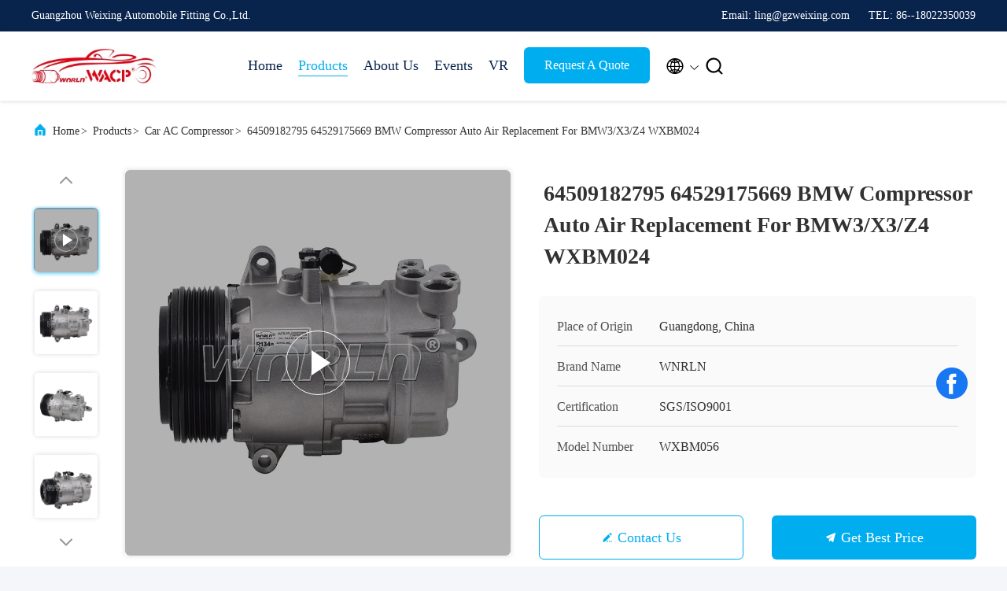

--- FILE ---
content_type: text/html
request_url: https://www.vehicleaccompressor.com/sale-10877991-64509182795-64529175669-bmw-compressor-auto-air-replacement-for-bmw3-x3-z4-wxbm024.html
body_size: 27091
content:

<!DOCTYPE html>
<html lang="en">
<head>
	<meta charset="utf-8">
	<meta http-equiv="X-UA-Compatible" content="IE=edge">
	<meta name="viewport" content="width=device-width, initial-scale=1, maximum-scale=1, minimum-scale=1" />
    <title>64509182795 64529175669 BMW Compressor Auto Air Replacement For BMW3/X3/Z4 WXBM024</title>
    <meta name="keywords" content="automotive air conditioning compressor, auto aircon compressor, Car AC Compressor" />
    <meta name="description" content="High quality 64509182795 64529175669 BMW Compressor Auto Air Replacement For BMW3/X3/Z4 WXBM024 from China, China's leading product market automotive air conditioning compressor product, with strict quality control auto aircon compressor factories, producing high quality auto aircon compressor Products." />
     <link rel='preload'
					  href=/photo/vehicleaccompressor/sitetpl/style/commonV2.css?ver=1761026715 as='style'><link type='text/css' rel='stylesheet'
					  href=/photo/vehicleaccompressor/sitetpl/style/commonV2.css?ver=1761026715 media='all'><meta property="og:title" content="64509182795 64529175669 BMW Compressor Auto Air Replacement For BMW3/X3/Z4 WXBM024" />
<meta property="og:description" content="High quality 64509182795 64529175669 BMW Compressor Auto Air Replacement For BMW3/X3/Z4 WXBM024 from China, China's leading product market automotive air conditioning compressor product, with strict quality control auto aircon compressor factories, producing high quality auto aircon compressor Products." />
<meta property="og:type" content="product" />
<meta property="og:availability" content="instock" />
<meta property="og:site_name" content="Guangzhou Weixing Automobile Fitting Co.,Ltd." />
<meta property="og:url" content="https://www.vehicleaccompressor.com/sale-10877991-64509182795-64529175669-bmw-compressor-auto-air-replacement-for-bmw3-x3-z4-wxbm024.html" />
<meta property="og:image" content="https://www.vehicleaccompressor.com/photo/ps115193536-64509182795_64529175669_bmw_compressor_auto_air_replacement_for_bmw3_x3_z4_wxbm024.jpg" />
<link rel="canonical" href="https://www.vehicleaccompressor.com/sale-10877991-64509182795-64529175669-bmw-compressor-auto-air-replacement-for-bmw3-x3-z4-wxbm024.html" />
<link rel="alternate" href="https://m.vehicleaccompressor.com/sale-10877991-64509182795-64529175669-bmw-compressor-auto-air-replacement-for-bmw3-x3-z4-wxbm024.html" media="only screen and (max-width: 640px)" />
<link rel="stylesheet" type="text/css" href="/js/guidefirstcommon.css" />
<style type="text/css">
/*<![CDATA[*/
.consent__cookie {position: fixed;top: 0;left: 0;width: 100%;height: 0%;z-index: 100000;}.consent__cookie_bg {position: fixed;top: 0;left: 0;width: 100%;height: 100%;background: #000;opacity: .6;display: none }.consent__cookie_rel {position: fixed;bottom:0;left: 0;width: 100%;background: #fff;display: -webkit-box;display: -ms-flexbox;display: flex;flex-wrap: wrap;padding: 24px 80px;-webkit-box-sizing: border-box;box-sizing: border-box;-webkit-box-pack: justify;-ms-flex-pack: justify;justify-content: space-between;-webkit-transition: all ease-in-out .3s;transition: all ease-in-out .3s }.consent__close {position: absolute;top: 20px;right: 20px;cursor: pointer }.consent__close svg {fill: #777 }.consent__close:hover svg {fill: #000 }.consent__cookie_box {flex: 1;word-break: break-word;}.consent__warm {color: #777;font-size: 16px;margin-bottom: 12px;line-height: 19px }.consent__title {color: #333;font-size: 20px;font-weight: 600;margin-bottom: 12px;line-height: 23px }.consent__itxt {color: #333;font-size: 14px;margin-bottom: 12px;display: -webkit-box;display: -ms-flexbox;display: flex;-webkit-box-align: center;-ms-flex-align: center;align-items: center }.consent__itxt i {display: -webkit-inline-box;display: -ms-inline-flexbox;display: inline-flex;width: 28px;height: 28px;border-radius: 50%;background: #e0f9e9;margin-right: 8px;-webkit-box-align: center;-ms-flex-align: center;align-items: center;-webkit-box-pack: center;-ms-flex-pack: center;justify-content: center }.consent__itxt svg {fill: #3ca860 }.consent__txt {color: #a6a6a6;font-size: 14px;margin-bottom: 8px;line-height: 17px }.consent__btns {display: -webkit-box;display: -ms-flexbox;display: flex;-webkit-box-orient: vertical;-webkit-box-direction: normal;-ms-flex-direction: column;flex-direction: column;-webkit-box-pack: center;-ms-flex-pack: center;justify-content: center;flex-shrink: 0;}.consent__btn {width: 280px;height: 40px;line-height: 40px;text-align: center;background: #3ca860;color: #fff;border-radius: 4px;margin: 8px 0;-webkit-box-sizing: border-box;box-sizing: border-box;cursor: pointer;font-size:14px}.consent__btn:hover {background: #00823b }.consent__btn.empty {color: #3ca860;border: 1px solid #3ca860;background: #fff }.consent__btn.empty:hover {background: #3ca860;color: #fff }.open .consent__cookie_bg {display: block }.open .consent__cookie_rel {bottom: 0 }@media (max-width: 760px) {.consent__btns {width: 100%;align-items: center;}.consent__cookie_rel {padding: 20px 24px }}.consent__cookie.open {display: block;}.consent__cookie {display: none;}
/*]]>*/
</style>
<style type="text/css">
/*<![CDATA[*/
@media only screen and (max-width:640px){.contact_now_dialog .content-wrap .desc{background-image:url(/images/cta_images/bg_s.png) !important}}.contact_now_dialog .content-wrap .content-wrap_header .cta-close{background-image:url(/images/cta_images/sprite.png) !important}.contact_now_dialog .content-wrap .desc{background-image:url(/images/cta_images/bg_l.png) !important}.contact_now_dialog .content-wrap .cta-btn i{background-image:url(/images/cta_images/sprite.png) !important}.contact_now_dialog .content-wrap .head-tip img{content:url(/images/cta_images/cta_contact_now.png) !important}.cusim{background-image:url(/images/imicon/im.svg) !important}.cuswa{background-image:url(/images/imicon/wa.png) !important}.cusall{background-image:url(/images/imicon/allchat.svg) !important}
/*]]>*/
</style>
<script type="text/javascript" src="/js/guidefirstcommon.js"></script>
<script type="text/javascript">
/*<![CDATA[*/
window.isvideotpl = 1;window.detailurl = '/videos-10877991-64509182795-64529175669-bmw-compressor-auto-air-replacement-for-bmw3-x3-z4-wxbm024.html';
var colorUrl = '';var isShowGuide = 2;var showGuideColor = 0;var im_appid = 10003;var im_msg="Good day, what product are you looking for?";

var cta_cid = 26791;var use_defaulProductInfo = 1;var cta_pid = 10877991;var test_company = 0;var webim_domain = '';var company_type = 0;var cta_equipment = 'pc'; var setcookie = 'setwebimCookie(46438,10877991,0)'; var whatsapplink = "https://wa.me/8618022350039?text=Hi%2C+I%27m+interested+in+64509182795+64529175669+BMW+Compressor+Auto+Air+Replacement+For+BMW3%2FX3%2FZ4+WXBM024."; function insertMeta(){var str = '<meta name="mobile-web-app-capable" content="yes" /><meta name="viewport" content="width=device-width, initial-scale=1.0" />';document.head.insertAdjacentHTML('beforeend',str);} var element = document.querySelector('a.footer_webim_a[href="/webim/webim_tab.html"]');if (element) {element.parentNode.removeChild(element);}

var colorUrl = '';
var aisearch = 0;
var selfUrl = '';
window.playerReportUrl='/vod/view_count/report';
var query_string = ["Products","Detail"];
var g_tp = '';
var customtplcolor = 99707;
var str_chat = 'chat';
				var str_call_now = 'call now';
var str_chat_now = 'chat now';
var str_contact1 = 'Get Best Price';var str_chat_lang='english';var str_contact2 = 'Get Price';var str_contact2 = 'Best Price';var str_contact = 'Contact';
window.predomainsub = "";
/*]]>*/
</script>
</head>
<body>
<img src="/logo.gif" style="display:none" alt="logo"/>
<a style="display: none!important;" title="Guangzhou Weixing Automobile Fitting Co.,Ltd." class="float-inquiry" href="/contactnow.html" onclick='setinquiryCookie("{\"showproduct\":1,\"pid\":\"10877991\",\"name\":\"64509182795 64529175669 BMW Compressor Auto Air Replacement For BMW3\\/X3\\/Z4 WXBM024\",\"source_url\":\"\\/videos-10877991-64509182795-64529175669-bmw-compressor-auto-air-replacement-for-bmw3-x3-z4-wxbm024.html\",\"picurl\":\"\\/photo\\/pd115193536-64509182795_64529175669_bmw_compressor_auto_air_replacement_for_bmw3_x3_z4_wxbm024.jpg\",\"propertyDetail\":[[\"Car make\",\"For BMW3\\/X3\\/Z4 E46\\/E83\\/E85\"],[\"Year\",\"2001-2009\"],[\"Voltage\",\"12V\"],[\"Grooves\",\"6PK\"]],\"company_name\":null,\"picurl_c\":\"\\/photo\\/pc115193536-64509182795_64529175669_bmw_compressor_auto_air_replacement_for_bmw3_x3_z4_wxbm024.jpg\",\"price\":\"Negotiable\",\"username\":\"Asen zhang\",\"viewTime\":\"Last Login : 4 hours 42 minutes ago\",\"subject\":\"Please send me more information on your 64509182795 64529175669 BMW Compressor Auto Air Replacement For BMW3\\/X3\\/Z4 WXBM024\",\"countrycode\":\"\"}");'></a>
<script>
var originProductInfo = '';
var originProductInfo = {"showproduct":1,"pid":"10877991","name":"64509182795 64529175669 BMW Compressor Auto Air Replacement For BMW3\/X3\/Z4 WXBM024","source_url":"\/videos-10877991-64509182795-64529175669-bmw-compressor-auto-air-replacement-for-bmw3-x3-z4-wxbm024.html","picurl":"\/photo\/pd115193536-64509182795_64529175669_bmw_compressor_auto_air_replacement_for_bmw3_x3_z4_wxbm024.jpg","propertyDetail":[["Car make","For BMW3\/X3\/Z4 E46\/E83\/E85"],["Year","2001-2009"],["Voltage","12V"],["Grooves","6PK"]],"company_name":null,"picurl_c":"\/photo\/pc115193536-64509182795_64529175669_bmw_compressor_auto_air_replacement_for_bmw3_x3_z4_wxbm024.jpg","price":"Negotiable","username":"Asen zhang","viewTime":"Last Login : 4 hours 42 minutes ago","subject":"How much for your 64509182795 64529175669 BMW Compressor Auto Air Replacement For BMW3\/X3\/Z4 WXBM024","countrycode":""};
var save_url = "/contactsave.html";
var update_url = "/updateinquiry.html";
var productInfo = {};
var defaulProductInfo = {};
var myDate = new Date();
var curDate = myDate.getFullYear()+'-'+(parseInt(myDate.getMonth())+1)+'-'+myDate.getDate();
var message = '';
var default_pop = 1;
var leaveMessageDialog = document.getElementsByClassName('leave-message-dialog')[0]; // 获取弹层
var _$$ = function (dom) {
    return document.querySelectorAll(dom);
};
resInfo = originProductInfo;
resInfo['name'] = resInfo['name'] || '';
defaulProductInfo.pid = resInfo['pid'];
defaulProductInfo.productName = resInfo['name'] ?? '';
defaulProductInfo.productInfo = resInfo['propertyDetail'];
defaulProductInfo.productImg = resInfo['picurl_c'];
defaulProductInfo.subject = resInfo['subject'] ?? '';
defaulProductInfo.productImgAlt = resInfo['name'] ?? '';
var inquirypopup_tmp = 1;
var message = 'Dear,'+'\r\n'+"I am interested in"+' '+trim(resInfo['name'])+", could you send me more details such as type, size, MOQ, material, etc."+'\r\n'+"Thanks!"+'\r\n'+"Waiting for your reply.";
var message_1 = 'Dear,'+'\r\n'+"I am interested in"+' '+trim(resInfo['name'])+", could you send me more details such as type, size, MOQ, material, etc."+'\r\n'+"Thanks!"+'\r\n'+"Waiting for your reply.";
var message_2 = 'Hello,'+'\r\n'+"I am looking for"+' '+trim(resInfo['name'])+", please send me the price, specification and picture."+'\r\n'+"Your swift response will be highly appreciated."+'\r\n'+"Feel free to contact me for more information."+'\r\n'+"Thanks a lot.";
var message_3 = 'Hello,'+'\r\n'+trim(resInfo['name'])+' '+"meets my expectations."+'\r\n'+"Please give me the best price and some other product information."+'\r\n'+"Feel free to contact me via my mail."+'\r\n'+"Thanks a lot.";

var message_4 = 'Dear,'+'\r\n'+"What is the FOB price on your"+' '+trim(resInfo['name'])+'?'+'\r\n'+"Which is the nearest port name?"+'\r\n'+"Please reply me as soon as possible, it would be better to share further information."+'\r\n'+"Regards!";
var message_5 = 'Hi there,'+'\r\n'+"I am very interested in your"+' '+trim(resInfo['name'])+'.'+'\r\n'+"Please send me your product details."+'\r\n'+"Looking forward to your quick reply."+'\r\n'+"Feel free to contact me by mail."+'\r\n'+"Regards!";

var message_6 = 'Dear,'+'\r\n'+"Please provide us with information about your"+' '+trim(resInfo['name'])+", such as type, size, material, and of course the best price."+'\r\n'+"Looking forward to your quick reply."+'\r\n'+"Thank you!";
var message_7 = 'Dear,'+'\r\n'+"Can you supply"+' '+trim(resInfo['name'])+" for us?"+'\r\n'+"First we want a price list and some product details."+'\r\n'+"I hope to get reply asap and look forward to cooperation."+'\r\n'+"Thank you very much.";
var message_8 = 'hi,'+'\r\n'+"I am looking for"+' '+trim(resInfo['name'])+", please give me some more detailed product information."+'\r\n'+"I look forward to your reply."+'\r\n'+"Thank you!";
var message_9 = 'Hello,'+'\r\n'+"Your"+' '+trim(resInfo['name'])+" meets my requirements very well."+'\r\n'+"Please send me the price, specification, and similar model will be OK."+'\r\n'+"Feel free to chat with me."+'\r\n'+"Thanks!";
var message_10 = 'Dear,'+'\r\n'+"I want to know more about the details and quotation of"+' '+trim(resInfo['name'])+'.'+'\r\n'+"Feel free to contact me."+'\r\n'+"Regards!";

var r = getRandom(1,10);

defaulProductInfo.message = eval("message_"+r);
    defaulProductInfo.message = eval("message_"+r);
        var mytAjax = {

    post: function(url, data, fn) {
        var xhr = new XMLHttpRequest();
        xhr.open("POST", url, true);
        xhr.setRequestHeader("Content-Type", "application/x-www-form-urlencoded;charset=UTF-8");
        xhr.setRequestHeader("X-Requested-With", "XMLHttpRequest");
        xhr.setRequestHeader('Content-Type','text/plain;charset=UTF-8');
        xhr.onreadystatechange = function() {
            if(xhr.readyState == 4 && (xhr.status == 200 || xhr.status == 304)) {
                fn.call(this, xhr.responseText);
            }
        };
        xhr.send(data);
    },

    postform: function(url, data, fn) {
        var xhr = new XMLHttpRequest();
        xhr.open("POST", url, true);
        xhr.setRequestHeader("X-Requested-With", "XMLHttpRequest");
        xhr.onreadystatechange = function() {
            if(xhr.readyState == 4 && (xhr.status == 200 || xhr.status == 304)) {
                fn.call(this, xhr.responseText);
            }
        };
        xhr.send(data);
    }
};
/*window.onload = function(){
    leaveMessageDialog = document.getElementsByClassName('leave-message-dialog')[0];
    if (window.localStorage.recordDialogStatus=='undefined' || (window.localStorage.recordDialogStatus!='undefined' && window.localStorage.recordDialogStatus != curDate)) {
        setTimeout(function(){
            if(parseInt(inquirypopup_tmp%10) == 1){
                creatDialog(defaulProductInfo, 1);
            }
        }, 6000);
    }
};*/
function trim(str)
{
    str = str.replace(/(^\s*)/g,"");
    return str.replace(/(\s*$)/g,"");
};
function getRandom(m,n){
    var num = Math.floor(Math.random()*(m - n) + n);
    return num;
};
function strBtn(param) {

    var starattextarea = document.getElementById("textareamessage").value.length;
    var email = document.getElementById("startEmail").value;

    var default_tip = document.querySelectorAll(".watermark_container").length;
    if (20 < starattextarea && starattextarea < 3000) {
        if(default_tip>0){
            document.getElementById("textareamessage1").parentNode.parentNode.nextElementSibling.style.display = "none";
        }else{
            document.getElementById("textareamessage1").parentNode.nextElementSibling.style.display = "none";
        }

    } else {
        if(default_tip>0){
            document.getElementById("textareamessage1").parentNode.parentNode.nextElementSibling.style.display = "block";
        }else{
            document.getElementById("textareamessage1").parentNode.nextElementSibling.style.display = "block";
        }

        return;
    }

    // var re = /^([a-zA-Z0-9_-])+@([a-zA-Z0-9_-])+\.([a-zA-Z0-9_-])+/i;/*邮箱不区分大小写*/
    var re = /^[a-zA-Z0-9][\w-]*(\.?[\w-]+)*@[a-zA-Z0-9-]+(\.[a-zA-Z0-9]+)+$/i;
    if (!re.test(email)) {
        document.getElementById("startEmail").nextElementSibling.style.display = "block";
        return;
    } else {
        document.getElementById("startEmail").nextElementSibling.style.display = "none";
    }

    var subject = document.getElementById("pop_subject").value;
    var pid = document.getElementById("pop_pid").value;
    var message = document.getElementById("textareamessage").value;
    var sender_email = document.getElementById("startEmail").value;
    var tel = '';
    if (document.getElementById("tel0") != undefined && document.getElementById("tel0") != '')
        tel = document.getElementById("tel0").value;
    var form_serialize = '&tel='+tel;

    form_serialize = form_serialize.replace(/\+/g, "%2B");
    mytAjax.post(save_url,"pid="+pid+"&subject="+subject+"&email="+sender_email+"&message="+(message)+form_serialize,function(res){
        var mes = JSON.parse(res);
        if(mes.status == 200){
            var iid = mes.iid;
            document.getElementById("pop_iid").value = iid;
            document.getElementById("pop_uuid").value = mes.uuid;

            if(typeof gtag_report_conversion === "function"){
                gtag_report_conversion();//执行统计js代码
            }
            if(typeof fbq === "function"){
                fbq('track','Purchase');//执行统计js代码
            }
        }
    });
    for (var index = 0; index < document.querySelectorAll(".dialog-content-pql").length; index++) {
        document.querySelectorAll(".dialog-content-pql")[index].style.display = "none";
    };
    $('#idphonepql').val(tel);
    document.getElementById("dialog-content-pql-id").style.display = "block";
    ;
};
function twoBtnOk(param) {

    var selectgender = document.getElementById("Mr").innerHTML;
    var iid = document.getElementById("pop_iid").value;
    var sendername = document.getElementById("idnamepql").value;
    var senderphone = document.getElementById("idphonepql").value;
    var sendercname = document.getElementById("idcompanypql").value;
    var uuid = document.getElementById("pop_uuid").value;
    var gender = 2;
    if(selectgender == 'Mr.') gender = 0;
    if(selectgender == 'Mrs.') gender = 1;
    var pid = document.getElementById("pop_pid").value;
    var form_serialize = '';

        form_serialize = form_serialize.replace(/\+/g, "%2B");

    mytAjax.post(update_url,"iid="+iid+"&gender="+gender+"&uuid="+uuid+"&name="+(sendername)+"&tel="+(senderphone)+"&company="+(sendercname)+form_serialize,function(res){});

    for (var index = 0; index < document.querySelectorAll(".dialog-content-pql").length; index++) {
        document.querySelectorAll(".dialog-content-pql")[index].style.display = "none";
    };
    document.getElementById("dialog-content-pql-ok").style.display = "block";

};
function toCheckMust(name) {
    $('#'+name+'error').hide();
}
function handClidk(param) {
    var starattextarea = document.getElementById("textareamessage1").value.length;
    var email = document.getElementById("startEmail1").value;
    var default_tip = document.querySelectorAll(".watermark_container").length;
    if (20 < starattextarea && starattextarea < 3000) {
        if(default_tip>0){
            document.getElementById("textareamessage1").parentNode.parentNode.nextElementSibling.style.display = "none";
        }else{
            document.getElementById("textareamessage1").parentNode.nextElementSibling.style.display = "none";
        }

    } else {
        if(default_tip>0){
            document.getElementById("textareamessage1").parentNode.parentNode.nextElementSibling.style.display = "block";
        }else{
            document.getElementById("textareamessage1").parentNode.nextElementSibling.style.display = "block";
        }

        return;
    }

    // var re = /^([a-zA-Z0-9_-])+@([a-zA-Z0-9_-])+\.([a-zA-Z0-9_-])+/i;
    var re = /^[a-zA-Z0-9][\w-]*(\.?[\w-]+)*@[a-zA-Z0-9-]+(\.[a-zA-Z0-9]+)+$/i;
    if (!re.test(email)) {
        document.getElementById("startEmail1").nextElementSibling.style.display = "block";
        return;
    } else {
        document.getElementById("startEmail1").nextElementSibling.style.display = "none";
    }

    var subject = document.getElementById("pop_subject").value;
    var pid = document.getElementById("pop_pid").value;
    var message = document.getElementById("textareamessage1").value;
    var sender_email = document.getElementById("startEmail1").value;
    var form_serialize = tel = '';
    if (document.getElementById("tel1") != undefined && document.getElementById("tel1") != '')
        tel = document.getElementById("tel1").value;
        mytAjax.post(save_url,"email="+sender_email+"&tel="+tel+"&pid="+pid+"&message="+message+"&subject="+subject+form_serialize,function(res){

        var mes = JSON.parse(res);
        if(mes.status == 200){
            var iid = mes.iid;
            document.getElementById("pop_iid").value = iid;
            document.getElementById("pop_uuid").value = mes.uuid;
            if(typeof gtag_report_conversion === "function"){
                gtag_report_conversion();//执行统计js代码
            }
        }

    });
    for (var index = 0; index < document.querySelectorAll(".dialog-content-pql").length; index++) {
        document.querySelectorAll(".dialog-content-pql")[index].style.display = "none";
    };
    $('#idphonepql').val(tel);
    document.getElementById("dialog-content-pql-id").style.display = "block";

};
window.addEventListener('load', function () {
    $('.checkbox-wrap label').each(function(){
        if($(this).find('input').prop('checked')){
            $(this).addClass('on')
        }else {
            $(this).removeClass('on')
        }
    })
    $(document).on('click', '.checkbox-wrap label' , function(ev){
        if (ev.target.tagName.toUpperCase() != 'INPUT') {
            $(this).toggleClass('on')
        }
    })
})

function hand_video(pdata) {
    data = JSON.parse(pdata);
    productInfo.productName = data.productName;
    productInfo.productInfo = data.productInfo;
    productInfo.productImg = data.productImg;
    productInfo.subject = data.subject;

    var message = 'Dear,'+'\r\n'+"I am interested in"+' '+trim(data.productName)+", could you send me more details such as type, size, quantity, material, etc."+'\r\n'+"Thanks!"+'\r\n'+"Waiting for your reply.";

    var message = 'Dear,'+'\r\n'+"I am interested in"+' '+trim(data.productName)+", could you send me more details such as type, size, MOQ, material, etc."+'\r\n'+"Thanks!"+'\r\n'+"Waiting for your reply.";
    var message_1 = 'Dear,'+'\r\n'+"I am interested in"+' '+trim(data.productName)+", could you send me more details such as type, size, MOQ, material, etc."+'\r\n'+"Thanks!"+'\r\n'+"Waiting for your reply.";
    var message_2 = 'Hello,'+'\r\n'+"I am looking for"+' '+trim(data.productName)+", please send me the price, specification and picture."+'\r\n'+"Your swift response will be highly appreciated."+'\r\n'+"Feel free to contact me for more information."+'\r\n'+"Thanks a lot.";
    var message_3 = 'Hello,'+'\r\n'+trim(data.productName)+' '+"meets my expectations."+'\r\n'+"Please give me the best price and some other product information."+'\r\n'+"Feel free to contact me via my mail."+'\r\n'+"Thanks a lot.";

    var message_4 = 'Dear,'+'\r\n'+"What is the FOB price on your"+' '+trim(data.productName)+'?'+'\r\n'+"Which is the nearest port name?"+'\r\n'+"Please reply me as soon as possible, it would be better to share further information."+'\r\n'+"Regards!";
    var message_5 = 'Hi there,'+'\r\n'+"I am very interested in your"+' '+trim(data.productName)+'.'+'\r\n'+"Please send me your product details."+'\r\n'+"Looking forward to your quick reply."+'\r\n'+"Feel free to contact me by mail."+'\r\n'+"Regards!";

    var message_6 = 'Dear,'+'\r\n'+"Please provide us with information about your"+' '+trim(data.productName)+", such as type, size, material, and of course the best price."+'\r\n'+"Looking forward to your quick reply."+'\r\n'+"Thank you!";
    var message_7 = 'Dear,'+'\r\n'+"Can you supply"+' '+trim(data.productName)+" for us?"+'\r\n'+"First we want a price list and some product details."+'\r\n'+"I hope to get reply asap and look forward to cooperation."+'\r\n'+"Thank you very much.";
    var message_8 = 'hi,'+'\r\n'+"I am looking for"+' '+trim(data.productName)+", please give me some more detailed product information."+'\r\n'+"I look forward to your reply."+'\r\n'+"Thank you!";
    var message_9 = 'Hello,'+'\r\n'+"Your"+' '+trim(data.productName)+" meets my requirements very well."+'\r\n'+"Please send me the price, specification, and similar model will be OK."+'\r\n'+"Feel free to chat with me."+'\r\n'+"Thanks!";
    var message_10 = 'Dear,'+'\r\n'+"I want to know more about the details and quotation of"+' '+trim(data.productName)+'.'+'\r\n'+"Feel free to contact me."+'\r\n'+"Regards!";

    var r = getRandom(1,10);

    productInfo.message = eval("message_"+r);
            if(parseInt(inquirypopup_tmp/10) == 1){
        productInfo.message = "";
    }
    productInfo.pid = data.pid;
    creatDialog(productInfo, 2);
};

function handDialog(pdata) {
    data = JSON.parse(pdata);
    productInfo.productName = data.productName;
    productInfo.productInfo = data.productInfo;
    productInfo.productImg = data.productImg;
    productInfo.subject = data.subject;

    var message = 'Dear,'+'\r\n'+"I am interested in"+' '+trim(data.productName)+", could you send me more details such as type, size, quantity, material, etc."+'\r\n'+"Thanks!"+'\r\n'+"Waiting for your reply.";

    var message = 'Dear,'+'\r\n'+"I am interested in"+' '+trim(data.productName)+", could you send me more details such as type, size, MOQ, material, etc."+'\r\n'+"Thanks!"+'\r\n'+"Waiting for your reply.";
    var message_1 = 'Dear,'+'\r\n'+"I am interested in"+' '+trim(data.productName)+", could you send me more details such as type, size, MOQ, material, etc."+'\r\n'+"Thanks!"+'\r\n'+"Waiting for your reply.";
    var message_2 = 'Hello,'+'\r\n'+"I am looking for"+' '+trim(data.productName)+", please send me the price, specification and picture."+'\r\n'+"Your swift response will be highly appreciated."+'\r\n'+"Feel free to contact me for more information."+'\r\n'+"Thanks a lot.";
    var message_3 = 'Hello,'+'\r\n'+trim(data.productName)+' '+"meets my expectations."+'\r\n'+"Please give me the best price and some other product information."+'\r\n'+"Feel free to contact me via my mail."+'\r\n'+"Thanks a lot.";

    var message_4 = 'Dear,'+'\r\n'+"What is the FOB price on your"+' '+trim(data.productName)+'?'+'\r\n'+"Which is the nearest port name?"+'\r\n'+"Please reply me as soon as possible, it would be better to share further information."+'\r\n'+"Regards!";
    var message_5 = 'Hi there,'+'\r\n'+"I am very interested in your"+' '+trim(data.productName)+'.'+'\r\n'+"Please send me your product details."+'\r\n'+"Looking forward to your quick reply."+'\r\n'+"Feel free to contact me by mail."+'\r\n'+"Regards!";

    var message_6 = 'Dear,'+'\r\n'+"Please provide us with information about your"+' '+trim(data.productName)+", such as type, size, material, and of course the best price."+'\r\n'+"Looking forward to your quick reply."+'\r\n'+"Thank you!";
    var message_7 = 'Dear,'+'\r\n'+"Can you supply"+' '+trim(data.productName)+" for us?"+'\r\n'+"First we want a price list and some product details."+'\r\n'+"I hope to get reply asap and look forward to cooperation."+'\r\n'+"Thank you very much.";
    var message_8 = 'hi,'+'\r\n'+"I am looking for"+' '+trim(data.productName)+", please give me some more detailed product information."+'\r\n'+"I look forward to your reply."+'\r\n'+"Thank you!";
    var message_9 = 'Hello,'+'\r\n'+"Your"+' '+trim(data.productName)+" meets my requirements very well."+'\r\n'+"Please send me the price, specification, and similar model will be OK."+'\r\n'+"Feel free to chat with me."+'\r\n'+"Thanks!";
    var message_10 = 'Dear,'+'\r\n'+"I want to know more about the details and quotation of"+' '+trim(data.productName)+'.'+'\r\n'+"Feel free to contact me."+'\r\n'+"Regards!";

    var r = getRandom(1,10);
    productInfo.message = eval("message_"+r);
            if(parseInt(inquirypopup_tmp/10) == 1){
        productInfo.message = "";
    }
    productInfo.pid = data.pid;
    creatDialog(productInfo, 2);
};

function closepql(param) {

    leaveMessageDialog.style.display = 'none';
};

function closepql2(param) {

    for (var index = 0; index < document.querySelectorAll(".dialog-content-pql").length; index++) {
        document.querySelectorAll(".dialog-content-pql")[index].style.display = "none";
    };
    document.getElementById("dialog-content-pql-ok").style.display = "block";
};

function decodeHtmlEntities(str) {
    var tempElement = document.createElement('div');
    tempElement.innerHTML = str;
    return tempElement.textContent || tempElement.innerText || '';
}

function initProduct(productInfo,type){

    productInfo.productName = decodeHtmlEntities(productInfo.productName);
    productInfo.message = decodeHtmlEntities(productInfo.message);

    leaveMessageDialog = document.getElementsByClassName('leave-message-dialog')[0];
    leaveMessageDialog.style.display = "block";
    if(type == 3){
        var popinquiryemail = document.getElementById("popinquiryemail").value;
        _$$("#startEmail1")[0].value = popinquiryemail;
    }else{
        _$$("#startEmail1")[0].value = "";
    }
    _$$("#startEmail")[0].value = "";
    _$$("#idnamepql")[0].value = "";
    _$$("#idphonepql")[0].value = "";
    _$$("#idcompanypql")[0].value = "";

    _$$("#pop_pid")[0].value = productInfo.pid;
    _$$("#pop_subject")[0].value = productInfo.subject;
    
    if(parseInt(inquirypopup_tmp/10) == 1){
        productInfo.message = "";
    }

    _$$("#textareamessage1")[0].value = productInfo.message;
    _$$("#textareamessage")[0].value = productInfo.message;

    _$$("#dialog-content-pql-id .titlep")[0].innerHTML = productInfo.productName;
    _$$("#dialog-content-pql-id img")[0].setAttribute("src", productInfo.productImg);
    _$$("#dialog-content-pql-id img")[0].setAttribute("alt", productInfo.productImgAlt);

    _$$("#dialog-content-pql-id-hand img")[0].setAttribute("src", productInfo.productImg);
    _$$("#dialog-content-pql-id-hand img")[0].setAttribute("alt", productInfo.productImgAlt);
    _$$("#dialog-content-pql-id-hand .titlep")[0].innerHTML = productInfo.productName;

    if (productInfo.productInfo.length > 0) {
        var ul2, ul;
        ul = document.createElement("ul");
        for (var index = 0; index < productInfo.productInfo.length; index++) {
            var el = productInfo.productInfo[index];
            var li = document.createElement("li");
            var span1 = document.createElement("span");
            span1.innerHTML = el[0] + ":";
            var span2 = document.createElement("span");
            span2.innerHTML = el[1];
            li.appendChild(span1);
            li.appendChild(span2);
            ul.appendChild(li);

        }
        ul2 = ul.cloneNode(true);
        if (type === 1) {
            _$$("#dialog-content-pql-id .left")[0].replaceChild(ul, _$$("#dialog-content-pql-id .left ul")[0]);
        } else {
            _$$("#dialog-content-pql-id-hand .left")[0].replaceChild(ul2, _$$("#dialog-content-pql-id-hand .left ul")[0]);
            _$$("#dialog-content-pql-id .left")[0].replaceChild(ul, _$$("#dialog-content-pql-id .left ul")[0]);
        }
    };
    for (var index = 0; index < _$$("#dialog-content-pql-id .right ul li").length; index++) {
        _$$("#dialog-content-pql-id .right ul li")[index].addEventListener("click", function (params) {
            _$$("#dialog-content-pql-id .right #Mr")[0].innerHTML = this.innerHTML
        }, false)

    };

};
function closeInquiryCreateDialog() {
    document.getElementById("xuanpan_dialog_box_pql").style.display = "none";
};
function showInquiryCreateDialog() {
    document.getElementById("xuanpan_dialog_box_pql").style.display = "block";
};
function submitPopInquiry(){
    var message = document.getElementById("inquiry_message").value;
    var email = document.getElementById("inquiry_email").value;
    var subject = defaulProductInfo.subject;
    var pid = defaulProductInfo.pid;
    if (email === undefined) {
        showInquiryCreateDialog();
        document.getElementById("inquiry_email").style.border = "1px solid red";
        return false;
    };
    if (message === undefined) {
        showInquiryCreateDialog();
        document.getElementById("inquiry_message").style.border = "1px solid red";
        return false;
    };
    if (email.search(/^\w+((-\w+)|(\.\w+))*\@[A-Za-z0-9]+((\.|-)[A-Za-z0-9]+)*\.[A-Za-z0-9]+$/) == -1) {
        document.getElementById("inquiry_email").style.border= "1px solid red";
        showInquiryCreateDialog();
        return false;
    } else {
        document.getElementById("inquiry_email").style.border= "";
    };
    if (message.length < 20 || message.length >3000) {
        showInquiryCreateDialog();
        document.getElementById("inquiry_message").style.border = "1px solid red";
        return false;
    } else {
        document.getElementById("inquiry_message").style.border = "";
    };
    var tel = '';
    if (document.getElementById("tel") != undefined && document.getElementById("tel") != '')
        tel = document.getElementById("tel").value;

    mytAjax.post(save_url,"pid="+pid+"&subject="+subject+"&email="+email+"&message="+(message)+'&tel='+tel,function(res){
        var mes = JSON.parse(res);
        if(mes.status == 200){
            var iid = mes.iid;
            document.getElementById("pop_iid").value = iid;
            document.getElementById("pop_uuid").value = mes.uuid;

        }
    });
    initProduct(defaulProductInfo);
    for (var index = 0; index < document.querySelectorAll(".dialog-content-pql").length; index++) {
        document.querySelectorAll(".dialog-content-pql")[index].style.display = "none";
    };
    $('#idphonepql').val(tel);
    document.getElementById("dialog-content-pql-id").style.display = "block";

};

//带附件上传
function submitPopInquiryfile(email_id,message_id,check_sort,name_id,phone_id,company_id,attachments){

    if(typeof(check_sort) == 'undefined'){
        check_sort = 0;
    }
    var message = document.getElementById(message_id).value;
    var email = document.getElementById(email_id).value;
    var attachments = document.getElementById(attachments).value;
    if(typeof(name_id) !== 'undefined' && name_id != ""){
        var name  = document.getElementById(name_id).value;
    }
    if(typeof(phone_id) !== 'undefined' && phone_id != ""){
        var phone = document.getElementById(phone_id).value;
    }
    if(typeof(company_id) !== 'undefined' && company_id != ""){
        var company = document.getElementById(company_id).value;
    }
    var subject = defaulProductInfo.subject;
    var pid = defaulProductInfo.pid;

    if(check_sort == 0){
        if (email === undefined) {
            showInquiryCreateDialog();
            document.getElementById(email_id).style.border = "1px solid red";
            return false;
        };
        if (message === undefined) {
            showInquiryCreateDialog();
            document.getElementById(message_id).style.border = "1px solid red";
            return false;
        };

        if (email.search(/^\w+((-\w+)|(\.\w+))*\@[A-Za-z0-9]+((\.|-)[A-Za-z0-9]+)*\.[A-Za-z0-9]+$/) == -1) {
            document.getElementById(email_id).style.border= "1px solid red";
            showInquiryCreateDialog();
            return false;
        } else {
            document.getElementById(email_id).style.border= "";
        };
        if (message.length < 20 || message.length >3000) {
            showInquiryCreateDialog();
            document.getElementById(message_id).style.border = "1px solid red";
            return false;
        } else {
            document.getElementById(message_id).style.border = "";
        };
    }else{

        if (message === undefined) {
            showInquiryCreateDialog();
            document.getElementById(message_id).style.border = "1px solid red";
            return false;
        };

        if (email === undefined) {
            showInquiryCreateDialog();
            document.getElementById(email_id).style.border = "1px solid red";
            return false;
        };

        if (message.length < 20 || message.length >3000) {
            showInquiryCreateDialog();
            document.getElementById(message_id).style.border = "1px solid red";
            return false;
        } else {
            document.getElementById(message_id).style.border = "";
        };

        if (email.search(/^\w+((-\w+)|(\.\w+))*\@[A-Za-z0-9]+((\.|-)[A-Za-z0-9]+)*\.[A-Za-z0-9]+$/) == -1) {
            document.getElementById(email_id).style.border= "1px solid red";
            showInquiryCreateDialog();
            return false;
        } else {
            document.getElementById(email_id).style.border= "";
        };

    };

    mytAjax.post(save_url,"pid="+pid+"&subject="+subject+"&email="+email+"&message="+message+"&company="+company+"&attachments="+attachments,function(res){
        var mes = JSON.parse(res);
        if(mes.status == 200){
            var iid = mes.iid;
            document.getElementById("pop_iid").value = iid;
            document.getElementById("pop_uuid").value = mes.uuid;

            if(typeof gtag_report_conversion === "function"){
                gtag_report_conversion();//执行统计js代码
            }
            if(typeof fbq === "function"){
                fbq('track','Purchase');//执行统计js代码
            }
        }
    });
    initProduct(defaulProductInfo);

    if(name !== undefined && name != ""){
        _$$("#idnamepql")[0].value = name;
    }

    if(phone !== undefined && phone != ""){
        _$$("#idphonepql")[0].value = phone;
    }

    if(company !== undefined && company != ""){
        _$$("#idcompanypql")[0].value = company;
    }

    for (var index = 0; index < document.querySelectorAll(".dialog-content-pql").length; index++) {
        document.querySelectorAll(".dialog-content-pql")[index].style.display = "none";
    };
    document.getElementById("dialog-content-pql-id").style.display = "block";

};
function submitPopInquiryByParam(email_id,message_id,check_sort,name_id,phone_id,company_id){

    if(typeof(check_sort) == 'undefined'){
        check_sort = 0;
    }

    var senderphone = '';
    var message = document.getElementById(message_id).value;
    var email = document.getElementById(email_id).value;
    if(typeof(name_id) !== 'undefined' && name_id != ""){
        var name  = document.getElementById(name_id).value;
    }
    if(typeof(phone_id) !== 'undefined' && phone_id != ""){
        var phone = document.getElementById(phone_id).value;
        senderphone = phone;
    }
    if(typeof(company_id) !== 'undefined' && company_id != ""){
        var company = document.getElementById(company_id).value;
    }
    var subject = defaulProductInfo.subject;
    var pid = defaulProductInfo.pid;

    if(check_sort == 0){
        if (email === undefined) {
            showInquiryCreateDialog();
            document.getElementById(email_id).style.border = "1px solid red";
            return false;
        };
        if (message === undefined) {
            showInquiryCreateDialog();
            document.getElementById(message_id).style.border = "1px solid red";
            return false;
        };

        if (email.search(/^\w+((-\w+)|(\.\w+))*\@[A-Za-z0-9]+((\.|-)[A-Za-z0-9]+)*\.[A-Za-z0-9]+$/) == -1) {
            document.getElementById(email_id).style.border= "1px solid red";
            showInquiryCreateDialog();
            return false;
        } else {
            document.getElementById(email_id).style.border= "";
        };
        if (message.length < 20 || message.length >3000) {
            showInquiryCreateDialog();
            document.getElementById(message_id).style.border = "1px solid red";
            return false;
        } else {
            document.getElementById(message_id).style.border = "";
        };
    }else{

        if (message === undefined) {
            showInquiryCreateDialog();
            document.getElementById(message_id).style.border = "1px solid red";
            return false;
        };

        if (email === undefined) {
            showInquiryCreateDialog();
            document.getElementById(email_id).style.border = "1px solid red";
            return false;
        };

        if (message.length < 20 || message.length >3000) {
            showInquiryCreateDialog();
            document.getElementById(message_id).style.border = "1px solid red";
            return false;
        } else {
            document.getElementById(message_id).style.border = "";
        };

        if (email.search(/^\w+((-\w+)|(\.\w+))*\@[A-Za-z0-9]+((\.|-)[A-Za-z0-9]+)*\.[A-Za-z0-9]+$/) == -1) {
            document.getElementById(email_id).style.border= "1px solid red";
            showInquiryCreateDialog();
            return false;
        } else {
            document.getElementById(email_id).style.border= "";
        };

    };

    var productsku = "";
    if($("#product_sku").length > 0){
        productsku = $("#product_sku").html();
    }

    mytAjax.post(save_url,"tel="+senderphone+"&pid="+pid+"&subject="+subject+"&email="+email+"&message="+message+"&messagesku="+encodeURI(productsku),function(res){
        var mes = JSON.parse(res);
        if(mes.status == 200){
            var iid = mes.iid;
            document.getElementById("pop_iid").value = iid;
            document.getElementById("pop_uuid").value = mes.uuid;

            if(typeof gtag_report_conversion === "function"){
                gtag_report_conversion();//执行统计js代码
            }
            if(typeof fbq === "function"){
                fbq('track','Purchase');//执行统计js代码
            }
        }
    });
    initProduct(defaulProductInfo);

    if(name !== undefined && name != ""){
        _$$("#idnamepql")[0].value = name;
    }

    if(phone !== undefined && phone != ""){
        _$$("#idphonepql")[0].value = phone;
    }

    if(company !== undefined && company != ""){
        _$$("#idcompanypql")[0].value = company;
    }

    for (var index = 0; index < document.querySelectorAll(".dialog-content-pql").length; index++) {
        document.querySelectorAll(".dialog-content-pql")[index].style.display = "none";

    };
    document.getElementById("dialog-content-pql-id").style.display = "block";

};

function creat_videoDialog(productInfo, type) {

    if(type == 1){
        if(default_pop != 1){
            return false;
        }
        window.localStorage.recordDialogStatus = curDate;
    }else{
        default_pop = 0;
    }
    initProduct(productInfo, type);
    if (type === 1) {
        // 自动弹出
        for (var index = 0; index < document.querySelectorAll(".dialog-content-pql").length; index++) {

            document.querySelectorAll(".dialog-content-pql")[index].style.display = "none";
        };
        document.getElementById("dialog-content-pql").style.display = "block";
    } else {
        // 手动弹出
        for (var index = 0; index < document.querySelectorAll(".dialog-content-pql").length; index++) {
            document.querySelectorAll(".dialog-content-pql")[index].style.display = "none";
        };
        document.getElementById("dialog-content-pql-id-hand").style.display = "block";
    }
}

function creatDialog(productInfo, type) {

    if(type == 1){
        if(default_pop != 1){
            return false;
        }
        window.localStorage.recordDialogStatus = curDate;
    }else{
        default_pop = 0;
    }
    initProduct(productInfo, type);
    if (type === 1) {
        // 自动弹出
        for (var index = 0; index < document.querySelectorAll(".dialog-content-pql").length; index++) {

            document.querySelectorAll(".dialog-content-pql")[index].style.display = "none";
        };
        document.getElementById("dialog-content-pql").style.display = "block";
    } else {
        // 手动弹出
        for (var index = 0; index < document.querySelectorAll(".dialog-content-pql").length; index++) {
            document.querySelectorAll(".dialog-content-pql")[index].style.display = "none";
        };
        document.getElementById("dialog-content-pql-id-hand").style.display = "block";
    }
}

//带邮箱信息打开询盘框 emailtype=1表示带入邮箱
function openDialog(emailtype){
    var type = 2;//不带入邮箱，手动弹出
    if(emailtype == 1){
        var popinquiryemail = document.getElementById("popinquiryemail").value;
        // var re = /^([a-zA-Z0-9_-])+@([a-zA-Z0-9_-])+\.([a-zA-Z0-9_-])+/i;
        var re = /^[a-zA-Z0-9][\w-]*(\.?[\w-]+)*@[a-zA-Z0-9-]+(\.[a-zA-Z0-9]+)+$/i;
        if (!re.test(popinquiryemail)) {
            //前端提示样式;
            showInquiryCreateDialog();
            document.getElementById("popinquiryemail").style.border = "1px solid red";
            return false;
        } else {
            //前端提示样式;
        }
        var type = 3;
    }
    creatDialog(defaulProductInfo,type);
}

//上传附件
function inquiryUploadFile(){
    var fileObj = document.querySelector("#fileId").files[0];
    //构建表单数据
    var formData = new FormData();
    var filesize = fileObj.size;
    if(filesize > 10485760 || filesize == 0) {
        document.getElementById("filetips").style.display = "block";
        return false;
    }else {
        document.getElementById("filetips").style.display = "none";
    }
    formData.append('popinquiryfile', fileObj);
    document.getElementById("quotefileform").reset();
    var save_url = "/inquiryuploadfile.html";
    mytAjax.postform(save_url,formData,function(res){
        var mes = JSON.parse(res);
        if(mes.status == 200){
            document.getElementById("uploader-file-info").innerHTML = document.getElementById("uploader-file-info").innerHTML + "<span class=op>"+mes.attfile.name+"<a class=delatt id=att"+mes.attfile.id+" onclick=delatt("+mes.attfile.id+");>Delete</a></span>";
            var nowattachs = document.getElementById("attachments").value;
            if( nowattachs !== ""){
                var attachs = JSON.parse(nowattachs);
                attachs[mes.attfile.id] = mes.attfile;
            }else{
                var attachs = {};
                attachs[mes.attfile.id] = mes.attfile;
            }
            document.getElementById("attachments").value = JSON.stringify(attachs);
        }
    });
}
//附件删除
function delatt(attid)
{
    var nowattachs = document.getElementById("attachments").value;
    if( nowattachs !== ""){
        var attachs = JSON.parse(nowattachs);
        if(attachs[attid] == ""){
            return false;
        }
        var formData = new FormData();
        var delfile = attachs[attid]['filename'];
        var save_url = "/inquirydelfile.html";
        if(delfile != "") {
            formData.append('delfile', delfile);
            mytAjax.postform(save_url, formData, function (res) {
                if(res !== "") {
                    var mes = JSON.parse(res);
                    if (mes.status == 200) {
                        delete attachs[attid];
                        document.getElementById("attachments").value = JSON.stringify(attachs);
                        var s = document.getElementById("att"+attid);
                        s.parentNode.remove();
                    }
                }
            });
        }
    }else{
        return false;
    }
}

</script>
<div class="leave-message-dialog" style="display: none">
<style>
    .leave-message-dialog .close:before, .leave-message-dialog .close:after{
        content:initial;
    }
</style>
<div class="dialog-content-pql" id="dialog-content-pql" style="display: none">
    <span class="close" onclick="closepql()"><img src="/images/close.png" alt="close"></span>
    <div class="title">
        <p class="firstp-pql">Leave a Message</p>
        <p class="lastp-pql">We will call you back soon!</p>
    </div>
    <div class="form">
        <div class="textarea">
            <textarea style='font-family: robot;'  name="" id="textareamessage" cols="30" rows="10" style="margin-bottom:14px;width:100%"
                placeholder="Please enter your inquiry details."></textarea>
        </div>
        <p class="error-pql"> <span class="icon-pql"><img src="/images/error.png" alt="Guangzhou Weixing Automobile Fitting Co.,Ltd."></span> Your message must be between 20-3,000 characters!</p>
        <input id="startEmail" type="text" placeholder="Enter your E-mail" onkeydown="if(event.keyCode === 13){ strBtn();}">
        <p class="error-pql"><span class="icon-pql"><img src="/images/error.png" alt="Guangzhou Weixing Automobile Fitting Co.,Ltd."></span> Please check your E-mail! </p>
                <div class="operations">
            <div class='btn' id="submitStart" type="submit" onclick="strBtn()">SUBMIT</div>
        </div>
            </div>
</div>
<div class="dialog-content-pql dialog-content-pql-id" id="dialog-content-pql-id" style="display:none">
        <span class="close" onclick="closepql2()"><svg t="1648434466530" class="icon" viewBox="0 0 1024 1024" version="1.1" xmlns="http://www.w3.org/2000/svg" p-id="2198" width="16" height="16"><path d="M576 512l277.333333 277.333333-64 64-277.333333-277.333333L234.666667 853.333333 170.666667 789.333333l277.333333-277.333333L170.666667 234.666667 234.666667 170.666667l277.333333 277.333333L789.333333 170.666667 853.333333 234.666667 576 512z" fill="#444444" p-id="2199"></path></svg></span>
    <div class="left">
        <div class="img"><img></div>
        <p class="titlep"></p>
        <ul> </ul>
    </div>
    <div class="right">
                <p class="title">More information facilitates better communication.</p>
                <div style="position: relative;">
            <div class="mr"> <span id="Mr">Mr.</span>
                <ul>
                    <li>Mr.</li>
                    <li>Mrs.</li>
                </ul>
            </div>
            <input style="text-indent: 80px;" type="text" id="idnamepql" placeholder="Input your name">
        </div>
        <input type="text"  id="idphonepql"  placeholder="Phone Number">
        <input type="text" id="idcompanypql"  placeholder="Company" onkeydown="if(event.keyCode === 13){ twoBtnOk();}">
                <div class="btn form_new" id="twoBtnOk" onclick="twoBtnOk()">OK</div>
    </div>
</div>

<div class="dialog-content-pql dialog-content-pql-ok" id="dialog-content-pql-ok" style="display:none">
        <span class="close" onclick="closepql()"><svg t="1648434466530" class="icon" viewBox="0 0 1024 1024" version="1.1" xmlns="http://www.w3.org/2000/svg" p-id="2198" width="16" height="16"><path d="M576 512l277.333333 277.333333-64 64-277.333333-277.333333L234.666667 853.333333 170.666667 789.333333l277.333333-277.333333L170.666667 234.666667 234.666667 170.666667l277.333333 277.333333L789.333333 170.666667 853.333333 234.666667 576 512z" fill="#444444" p-id="2199"></path></svg></span>
    <div class="duihaook"></div>
        <p class="title">Submitted successfully!</p>
        <p class="p1" style="text-align: center; font-size: 18px; margin-top: 14px;">We will call you back soon!</p>
    <div class="btn" onclick="closepql()" id="endOk" style="margin: 0 auto;margin-top: 50px;">OK</div>
</div>
<div class="dialog-content-pql dialog-content-pql-id dialog-content-pql-id-hand" id="dialog-content-pql-id-hand"
    style="display:none">
     <input type="hidden" name="pop_pid" id="pop_pid" value="0">
     <input type="hidden" name="pop_subject" id="pop_subject" value="">
     <input type="hidden" name="pop_iid" id="pop_iid" value="0">
     <input type="hidden" name="pop_uuid" id="pop_uuid" value="0">
        <span class="close" onclick="closepql()"><svg t="1648434466530" class="icon" viewBox="0 0 1024 1024" version="1.1" xmlns="http://www.w3.org/2000/svg" p-id="2198" width="16" height="16"><path d="M576 512l277.333333 277.333333-64 64-277.333333-277.333333L234.666667 853.333333 170.666667 789.333333l277.333333-277.333333L170.666667 234.666667 234.666667 170.666667l277.333333 277.333333L789.333333 170.666667 853.333333 234.666667 576 512z" fill="#444444" p-id="2199"></path></svg></span>
    <div class="left">
        <div class="img"><img></div>
        <p class="titlep"></p>
        <ul> </ul>
    </div>
    <div class="right" style="float:right">
                <div class="title">
            <p class="firstp-pql">Leave a Message</p>
            <p class="lastp-pql">We will call you back soon!</p>
        </div>
                <div class="form">
            <div class="textarea">
                <textarea style='font-family: robot;' name="message" id="textareamessage1" cols="30" rows="10"
                    placeholder="Please enter your inquiry details."></textarea>
            </div>
            <p class="error-pql"> <span class="icon-pql"><img src="/images/error.png" alt="Guangzhou Weixing Automobile Fitting Co.,Ltd."></span> Your message must be between 20-3,000 characters!</p>

                            <input style="display:none" id="tel1" name="tel" type="text" oninput="value=value.replace(/[^0-9_+-]/g,'');" placeholder="Phone Number">
                        <input id='startEmail1' name='email' data-type='1' type='text'
                   placeholder="Enter your E-mail"
                   onkeydown='if(event.keyCode === 13){ handClidk();}'>
            
            <p class='error-pql'><span class='icon-pql'>
                    <img src="/images/error.png" alt="Guangzhou Weixing Automobile Fitting Co.,Ltd."></span> Please check your E-mail!            </p>

            <div class="operations">
                <div class='btn' id="submitStart1" type="submit" onclick="handClidk()">SUBMIT</div>
            </div>
        </div>
    </div>
</div>
</div>
<div id="xuanpan_dialog_box_pql" class="xuanpan_dialog_box_pql"
    style="display:none;background:rgba(0,0,0,.6);width:100%;height:100%;position: fixed;top:0;left:0;z-index: 999999;">
    <div class="box_pql"
      style="width:526px;height:206px;background:rgba(255,255,255,1);opacity:1;border-radius:4px;position: absolute;left: 50%;top: 50%;transform: translate(-50%,-50%);">
      <div onclick="closeInquiryCreateDialog()" class="close close_create_dialog"
        style="cursor: pointer;height:42px;width:40px;float:right;padding-top: 16px;"><span
          style="display: inline-block;width: 25px;height: 2px;background: rgb(114, 114, 114);transform: rotate(45deg); "><span
            style="display: block;width: 25px;height: 2px;background: rgb(114, 114, 114);transform: rotate(-90deg); "></span></span>
      </div>
      <div
        style="height: 72px; overflow: hidden; text-overflow: ellipsis; display:-webkit-box;-ebkit-line-clamp: 3;-ebkit-box-orient: vertical; margin-top: 58px; padding: 0 84px; font-size: 18px; color: rgba(51, 51, 51, 1); text-align: center; ">
        Please leave your correct email and detailed requirements (20-3,000 characters).</div>
      <div onclick="closeInquiryCreateDialog()" class="close_create_dialog"
        style="width: 139px; height: 36px; background: rgba(253, 119, 34, 1); border-radius: 4px; margin: 16px auto; color: rgba(255, 255, 255, 1); font-size: 18px; line-height: 36px; text-align: center;">
        OK</div>
    </div>
</div>
<style type="text/css">.vr-asidebox {position: fixed; bottom: 290px; left: 16px; width: 160px; height: 90px; background: #eee; overflow: hidden; border: 4px solid rgba(4, 120, 237, 0.24); box-shadow: 0px 8px 16px rgba(0, 0, 0, 0.08); border-radius: 8px; display: none; z-index: 1000; } .vr-small {position: fixed; bottom: 290px; left: 16px; width: 72px; height: 90px; background: url(/images/ctm_icon_vr.png) no-repeat center; background-size: 69.5px; overflow: hidden; display: none; cursor: pointer; z-index: 1000; display: block; text-decoration: none; } .vr-group {position: relative; } .vr-animate {width: 160px; height: 90px; background: #eee; position: relative; } .js-marquee {/*margin-right: 0!important;*/ } .vr-link {position: absolute; top: 0; left: 0; width: 100%; height: 100%; display: none; } .vr-mask {position: absolute; top: 0px; left: 0px; width: 100%; height: 100%; display: block; background: #000; opacity: 0.4; } .vr-jump {position: absolute; top: 0px; left: 0px; width: 100%; height: 100%; display: block; background: url(/images/ctm_icon_see.png) no-repeat center center; background-size: 34px; font-size: 0; } .vr-close {position: absolute; top: 50%; right: 0px; width: 16px; height: 20px; display: block; transform: translate(0, -50%); background: rgba(255, 255, 255, 0.6); border-radius: 4px 0px 0px 4px; cursor: pointer; } .vr-close i {position: absolute; top: 0px; left: 0px; width: 100%; height: 100%; display: block; background: url(/images/ctm_icon_left.png) no-repeat center center; background-size: 16px; } .vr-group:hover .vr-link {display: block; } .vr-logo {position: absolute; top: 4px; left: 4px; width: 50px; height: 14px; background: url(/images/ctm_icon_vrshow.png) no-repeat; background-size: 48px; }
</style>

<div data-head='head'>
<!-- 头部 -->
<div class="top_nav_99516">
  <div class="title">
    <div class="ecer-main-w ecer-flex ecer-flex-space-between ecer-flex-align">
      <div class="address">
        Guangzhou Weixing Automobile Fitting Co.,Ltd.
      </div>
      <div class="phone">
                <a href="mailto:ling@gzweixing.com" title="email"><span class="mail">Email:
            ling@gzweixing.com</span></a>
                        <span class="tel">TEL: 86--18022350039</span>
              </div>
    </div>
  </div>
  <!-- 导航栏 -->
  <nav class="nav">
    <div class="ecer-main-w  ecer-flex ecer-flex-space-between ecer-flex-align main">
      <div class="ecer-flex ecer-flex-align logo">
        <a class="ecer-flex ecer-flex-justify ecer-flex-align" href="/" title="Home">
          <img class="lazyi" data-original="/logo.gif" src="/images/load_icon.gif"
            alt="Guangzhou Weixing Automobile Fitting Co.,Ltd.">
        </a>
      </div>
      <div class="nav-list ecer-flex ecer-flex-align">
        <div class="nav1-list">
          
          
          
          
          <ul id="nav">
                        <li class="level1">
              <!-- 一级 -->
                                          
              
              <a  class="level1-a 
                                                                                                                                                                                                                                                                                                                                                                                                                                                                                                                                                                                  "                 href="/" title="
                                  Home                                ">
                                Home                              </a>
                            
                          </li>
                        <li class="level1">
              <!-- 一级 -->
                                          
              
              <a  class="level1-a 
                                                      active1
                          "                 href="/products.html" title="
                                  Products                                ">
                                Products                              </a>
                            <ul>
                
                                <!-- 二级 -->
                <li class="level2">
                  <a class="level2-a "
                    href=/supplier-237605-vehicle-ac-compressor title="quality Vehicle AC Compressor factory"><span class="main-a">Vehicle AC Compressor</span>
                                      </a>
                                  </li>
                                <!-- 二级 -->
                <li class="level2">
                  <a class="level2-a "
                    href=/supplier-236299-auto-ac-compressor title="quality Auto AC Compressor factory"><span class="main-a">Auto AC Compressor</span>
                                      </a>
                                  </li>
                                <!-- 二级 -->
                <li class="level2">
                  <a class="level2-a active2"
                    href=/supplier-237606-car-ac-compressor title="quality Car AC Compressor factory"><span class="main-a">Car AC Compressor</span>
                                      </a>
                                  </li>
                                <!-- 二级 -->
                <li class="level2">
                  <a class="level2-a "
                    href=/supplier-240315-truck-ac-compressor title="quality Truck AC Compressor factory"><span class="main-a">Truck AC Compressor</span>
                                      </a>
                                  </li>
                                <!-- 二级 -->
                <li class="level2">
                  <a class="level2-a "
                    href=/supplier-4432528-universal-ac-compressor title="quality Universal AC Compressor factory"><span class="main-a">Universal AC Compressor</span>
                                      </a>
                                  </li>
                                <!-- 二级 -->
                <li class="level2">
                  <a class="level2-a "
                    href=/supplier-240316-electric-ac-compressor title="quality Electric AC Compressor factory"><span class="main-a">Electric AC Compressor</span>
                                      </a>
                                  </li>
                                <!-- 二级 -->
                <li class="level2">
                  <a class="level2-a "
                    href=/supplier-240318-fixed-displacement-compressor title="quality Fixed Displacement Compressor factory"><span class="main-a">Fixed Displacement Compressor</span>
                                      </a>
                                  </li>
                                <!-- 二级 -->
                <li class="level2">
                  <a class="level2-a "
                    href=/supplier-240319-variable-displacement-compressor title="quality Variable Displacement Compressor factory"><span class="main-a">Variable Displacement Compressor</span>
                                      </a>
                                  </li>
                                <!-- 二级 -->
                <li class="level2">
                  <a class="level2-a "
                    href=/supplier-240320-car-scroll-compressor title="quality Car Scroll Compressor factory"><span class="main-a">Car Scroll Compressor</span>
                                      </a>
                                  </li>
                                <!-- 二级 -->
                <li class="level2">
                  <a class="level2-a "
                    href=/supplier-236300-ac-compressor-clutch title="quality AC Compressor Clutch factory"><span class="main-a">AC Compressor Clutch</span>
                                      </a>
                                  </li>
                                <!-- 二级 -->
                <li class="level2">
                  <a class="level2-a "
                    href=/supplier-236358-ac-blower-motor title="quality AC Blower Motor factory"><span class="main-a">AC Blower Motor</span>
                                      </a>
                                  </li>
                                <!-- 二级 -->
                <li class="level2">
                  <a class="level2-a "
                    href=/supplier-236795-ac-compressor-control-valve title="quality AC Compressor Control Valve factory"><span class="main-a">AC Compressor Control Valve</span>
                                      </a>
                                  </li>
                                <!-- 二级 -->
                <li class="level2">
                  <a class="level2-a "
                    href=/supplier-236315-ac-clutch-bearing title="quality AC Clutch Bearing factory"><span class="main-a">AC Clutch Bearing</span>
                                      </a>
                                  </li>
                                <!-- 二级 -->
                <li class="level2">
                  <a class="level2-a "
                    href=/supplier-4058791-car-ac-condenser title="quality Car AC Condenser factory"><span class="main-a">Car AC Condenser</span>
                                      </a>
                                  </li>
                              </ul>
                            
                          </li>
                        <li class="level1">
              <!-- 一级 -->
                                          
              
              <a  class="level1-a 
                                                                                                                                                                                                                                                                                                                                                                                                                                                                                                                                                                                  "                 href="/aboutus.html" title="
                                  About Us                                ">
                                About Us                              </a>
                                          <ul>
                                                                                                                                                                                                                <li class="level2"><a class="level2-a "
                    href="/aboutus.html" title="About Us">Company Profile</a></li>
                                                                                                                                <li class="level2"><a class="level2-a "
                    href="/factory.html" title="Factory Tour">Factory Tour</a></li>
                                                                                                                                <li class="level2"><a class="level2-a "
                    href="/quality.html" title="Quality Control">Quality Control</a></li>
                                                                                                                                <li class="level2"><a class="level2-a "
                    href="/contactus.html" title="contact">Contact Us</a></li>
                                                                                                                                                                                                                                                                                              </ul>
              
                          </li>
                        <li class="level1">
              <!-- 一级 -->
                                                      <li class="level1">
              <!-- 一级 -->
                                                      <li class="level1">
              <!-- 一级 -->
                                                      <li class="level1">
              <!-- 一级 -->
                                          
                                        <li class="level1">
              <!-- 一级 -->
                                          
              
              <a                    style="display: none;"   class="level1-a 
                                                                                                                                                                                                                                                                                                                                                                                                                                                                                                                                                                                  "                 href="/news.html" title="
                                  Events                                ">
                                Events                              </a>
                            
                            <ul>
                                                                                                                                                                                                                                                                                <li class="level2"><a class="level2-a "
                    href="/news.html" title="News">News</a></li>
                                                                              </ul>
                          </li>
                        <li class="level1">
              <!-- 一级 -->
                                          
              
              <a  class="level1-a 
                                                                                                                                                                                                                                                                                                                                                                                                                                                                                                                                                                                  "                 href="/cases.html" title="
                                  Events                                ">
                                Events                              </a>
                            
                                          <ul>
                                                                                                                                                                                                                                                                                                                                                                                                                <li class="level2"><a class="level2-a "
                    href="/news.html" title="News">News</a></li>
                                                                <li class="level2"><a class="level2-a "
                    href="/cases.html" title="Cases">Cases</a></li>
                                                              </ul>
                                        </li>
                                    <li class="level1">
              <!-- 一级 -->
              <a class="level1-a" target="_blank" href="www.ecer.com/corp/uuu4jq7-vehicleaccompressor/vr.html"
                title="VR">VR</a>
            </li>
                      </ul>
        </div>
       <div class="quote">
        <a href="/contactnow.html" title="Quote" class="requestbtn" target="_blank">Request
          A Quote</a>
       </div>
        <div class="img-link ecer-flex ecer-flex-align">
          <div class="switchlang ecer-flex ecer-flex-align">
            <span class="icon feitian">
              &#xe62b;
            </span>
            <span class="icon feitian  ft-previouspage arrow">
            </span>
          </div>
          <ul class="langu">
                        <li class="ecer-flex ecer-flex-align ecer-flex-justify english">
                            <a href="https://www.vehicleaccompressor.com/sale-10877991-64509182795-64529175669-bmw-compressor-auto-air-replacement-for-bmw3-x3-z4-wxbm024.html" class="active" title="english">english</a>
                          </li>
                        <li class="ecer-flex ecer-flex-align ecer-flex-justify français">
                            <a href="https://french.vehicleaccompressor.com/sale-10877991-64509182795-64529175669-bmw-compressor-auto-air-replacement-for-bmw3-x3-z4-wxbm024.html" title="français">français</a>
                          </li>
                        <li class="ecer-flex ecer-flex-align ecer-flex-justify Deutsch">
                            <a href="https://german.vehicleaccompressor.com/sale-10877991-64509182795-64529175669-bmw-compressor-auto-air-replacement-for-bmw3-x3-z4-wxbm024.html" title="Deutsch">Deutsch</a>
                          </li>
                        <li class="ecer-flex ecer-flex-align ecer-flex-justify Italiano">
                            <a href="https://italian.vehicleaccompressor.com/sale-10877991-64509182795-64529175669-bmw-compressor-auto-air-replacement-for-bmw3-x3-z4-wxbm024.html" title="Italiano">Italiano</a>
                          </li>
                        <li class="ecer-flex ecer-flex-align ecer-flex-justify Русский">
                            <a href="https://russian.vehicleaccompressor.com/sale-10877991-64509182795-64529175669-bmw-compressor-auto-air-replacement-for-bmw3-x3-z4-wxbm024.html" title="Русский">Русский</a>
                          </li>
                        <li class="ecer-flex ecer-flex-align ecer-flex-justify Español">
                            <a href="https://spanish.vehicleaccompressor.com/sale-10877991-64509182795-64529175669-bmw-compressor-auto-air-replacement-for-bmw3-x3-z4-wxbm024.html" title="Español">Español</a>
                          </li>
                        <li class="ecer-flex ecer-flex-align ecer-flex-justify português">
                            <a href="https://portuguese.vehicleaccompressor.com/sale-10877991-64509182795-64529175669-bmw-compressor-auto-air-replacement-for-bmw3-x3-z4-wxbm024.html" title="português">português</a>
                          </li>
                        <li class="ecer-flex ecer-flex-align ecer-flex-justify Nederlandse">
                            <a href="https://dutch.vehicleaccompressor.com/sale-10877991-64509182795-64529175669-bmw-compressor-auto-air-replacement-for-bmw3-x3-z4-wxbm024.html" title="Nederlandse">Nederlandse</a>
                          </li>
                        <li class="ecer-flex ecer-flex-align ecer-flex-justify ελληνικά">
                            <a href="https://greek.vehicleaccompressor.com/sale-10877991-64509182795-64529175669-bmw-compressor-auto-air-replacement-for-bmw3-x3-z4-wxbm024.html" title="ελληνικά">ελληνικά</a>
                          </li>
                        <li class="ecer-flex ecer-flex-align ecer-flex-justify 日本語">
                            <a href="https://japanese.vehicleaccompressor.com/sale-10877991-64509182795-64529175669-bmw-compressor-auto-air-replacement-for-bmw3-x3-z4-wxbm024.html" title="日本語">日本語</a>
                          </li>
                        <li class="ecer-flex ecer-flex-align ecer-flex-justify 한국">
                            <a href="https://korean.vehicleaccompressor.com/sale-10877991-64509182795-64529175669-bmw-compressor-auto-air-replacement-for-bmw3-x3-z4-wxbm024.html" title="한국">한국</a>
                          </li>
                        <li class="ecer-flex ecer-flex-align ecer-flex-justify العربية">
                            <a href="https://arabic.vehicleaccompressor.com/sale-10877991-64509182795-64529175669-bmw-compressor-auto-air-replacement-for-bmw3-x3-z4-wxbm024.html" title="العربية">العربية</a>
                          </li>
                        <li class="ecer-flex ecer-flex-align ecer-flex-justify हिन्दी">
                            <a href="https://hindi.vehicleaccompressor.com/sale-10877991-64509182795-64529175669-bmw-compressor-auto-air-replacement-for-bmw3-x3-z4-wxbm024.html" title="हिन्दी">हिन्दी</a>
                          </li>
                        <li class="ecer-flex ecer-flex-align ecer-flex-justify Türkçe">
                            <a href="https://turkish.vehicleaccompressor.com/sale-10877991-64509182795-64529175669-bmw-compressor-auto-air-replacement-for-bmw3-x3-z4-wxbm024.html" title="Türkçe">Türkçe</a>
                          </li>
                        <li class="ecer-flex ecer-flex-align ecer-flex-justify indonesia">
                            <a href="https://indonesian.vehicleaccompressor.com/sale-10877991-64509182795-64529175669-bmw-compressor-auto-air-replacement-for-bmw3-x3-z4-wxbm024.html" title="indonesia">indonesia</a>
                          </li>
                        <li class="ecer-flex ecer-flex-align ecer-flex-justify tiếng Việt">
                            <a href="https://vietnamese.vehicleaccompressor.com/sale-10877991-64509182795-64529175669-bmw-compressor-auto-air-replacement-for-bmw3-x3-z4-wxbm024.html" title="tiếng Việt">tiếng Việt</a>
                          </li>
                        <li class="ecer-flex ecer-flex-align ecer-flex-justify ไทย">
                            <a href="https://thai.vehicleaccompressor.com/sale-10877991-64509182795-64529175669-bmw-compressor-auto-air-replacement-for-bmw3-x3-z4-wxbm024.html" title="ไทย">ไทย</a>
                          </li>
                        <li class="ecer-flex ecer-flex-align ecer-flex-justify বাংলা">
                            <a href="https://bengali.vehicleaccompressor.com/sale-10877991-64509182795-64529175669-bmw-compressor-auto-air-replacement-for-bmw3-x3-z4-wxbm024.html" title="বাংলা">বাংলা</a>
                          </li>
                        <li class="ecer-flex ecer-flex-align ecer-flex-justify فارسی">
                            <a href="https://persian.vehicleaccompressor.com/sale-10877991-64509182795-64529175669-bmw-compressor-auto-air-replacement-for-bmw3-x3-z4-wxbm024.html" title="فارسی">فارسی</a>
                          </li>
                        <li class="ecer-flex ecer-flex-align ecer-flex-justify polski">
                            <a href="https://polish.vehicleaccompressor.com/sale-10877991-64509182795-64529175669-bmw-compressor-auto-air-replacement-for-bmw3-x3-z4-wxbm024.html" title="polski">polski</a>
                          </li>
                      </ul>
        </div>
        <div class="img-link showinput ecer-flex ecer-flex-align">
                      <form method="POST" onsubmit="return jsWidgetSearch(this,'');">
                            <form method="POST" onsubmit="return jsWidgetSearch(this,'');">
                <input type="text" name="keyword" placeholder="What are you looking for…">
                <button type="submit"  class=" feitian ">&#xe626;</button>
              </form>
              <span class="icon feitian sou" id="souId">&#xe626;</span>
        </div>
      </div>
    </div>
  </nav>
</div></div>
<div data-main='main'>
<div class="products_detail_99516">
  <!-- 面包屑 -->
  <div class="ecer-main-w crumbs_99516 ecer-flex">
    <span><img src="/images/home_99516.png" alt="" /></span>
    <a href="/" title="Home">Home</a>
    <span class="icon">></span>
    <a href="/products.html" title="Products">Products</a>
    <span class="icon">></span>
    <a href="/supplier-237606-car-ac-compressor" title="Car AC Compressor">Car AC Compressor</a>
    <span class="icon">></span>
    <div class="last">64509182795 64529175669 BMW Compressor Auto Air Replacement For BMW3/X3/Z4 WXBM024</div>
  </div>
  <div class="ecer-main-w ecer-flex">
    
    <div class="product_detailmain_width chai_product_detailmain_lr">
      <div class="cont">
        <div class="s_pt_box">
          <div id="slide_pic_wrap">
            <div class="Previous_box">
              <div id="prev" class="gray">
                <i class="feitian ft-up1"></i>
              </div>
            </div>
            <ul class="pic-list">
                            <li data-type="video" data-bigimage="/photo/py115193536-64509182795_64529175669_bmw_compressor_auto_air_replacement_for_bmw3_x3_z4_wxbm024.jpg"
                data-image="/photo/pl115193536-64509182795_64529175669_bmw_compressor_auto_air_replacement_for_bmw3_x3_z4_wxbm024.jpg" class="clickvideo clickli active image-all">
                <div class="item">
                  <img class="lazyi" data-original="/photo/py115193536-64509182795_64529175669_bmw_compressor_auto_air_replacement_for_bmw3_x3_z4_wxbm024.jpg" src="/images/load_icon.gif"
                    alt="64509182795 64529175669 BMW Compressor Auto Air Replacement For BMW3/X3/Z4 WXBM024" />
                </div>
                <span class="videologo">
                  <i class="play"></i>
                  <div class="wrap-mask"></div>
                </span>
              </li>
                                          <li class="li clickli image-all "
                data-bigimage="/photo/pl115193536-64509182795_64529175669_bmw_compressor_auto_air_replacement_for_bmw3_x3_z4_wxbm024.jpg" data-image="/photo/pl115193536-64509182795_64529175669_bmw_compressor_auto_air_replacement_for_bmw3_x3_z4_wxbm024.jpg">
                <div class="item">
                  <img class="lazyi" data-original="/photo/py115193536-64509182795_64529175669_bmw_compressor_auto_air_replacement_for_bmw3_x3_z4_wxbm024.jpg" src="/images/load_icon.gif"
                    alt="64509182795 64529175669 BMW Compressor Auto Air Replacement For BMW3/X3/Z4 WXBM024" />
                </div>
              </li>
                            <li class="li clickli image-all "
                data-bigimage="/photo/pl115193524-64509182795_64529175669_bmw_compressor_auto_air_replacement_for_bmw3_x3_z4_wxbm024.jpg" data-image="/photo/pl115193524-64509182795_64529175669_bmw_compressor_auto_air_replacement_for_bmw3_x3_z4_wxbm024.jpg">
                <div class="item">
                  <img class="lazyi" data-original="/photo/py115193524-64509182795_64529175669_bmw_compressor_auto_air_replacement_for_bmw3_x3_z4_wxbm024.jpg" src="/images/load_icon.gif"
                    alt="64509182795 64529175669 BMW Compressor Auto Air Replacement For BMW3/X3/Z4 WXBM024" />
                </div>
              </li>
                            <li class="li clickli image-all "
                data-bigimage="/photo/pl115193547-64509182795_64529175669_bmw_compressor_auto_air_replacement_for_bmw3_x3_z4_wxbm024.jpg" data-image="/photo/pl115193547-64509182795_64529175669_bmw_compressor_auto_air_replacement_for_bmw3_x3_z4_wxbm024.jpg">
                <div class="item">
                  <img class="lazyi" data-original="/photo/py115193547-64509182795_64529175669_bmw_compressor_auto_air_replacement_for_bmw3_x3_z4_wxbm024.jpg" src="/images/load_icon.gif"
                    alt="64509182795 64529175669 BMW Compressor Auto Air Replacement For BMW3/X3/Z4 WXBM024" />
                </div>
              </li>
                            <li class="li clickli image-all "
                data-bigimage="/photo/pl115193533-64509182795_64529175669_bmw_compressor_auto_air_replacement_for_bmw3_x3_z4_wxbm024.jpg" data-image="/photo/pl115193533-64509182795_64529175669_bmw_compressor_auto_air_replacement_for_bmw3_x3_z4_wxbm024.jpg">
                <div class="item">
                  <img class="lazyi" data-original="/photo/py115193533-64509182795_64529175669_bmw_compressor_auto_air_replacement_for_bmw3_x3_z4_wxbm024.jpg" src="/images/load_icon.gif"
                    alt="64509182795 64529175669 BMW Compressor Auto Air Replacement For BMW3/X3/Z4 WXBM024" />
                </div>
              </li>
                          </ul>
            <div class="next_box">
              <div id="next" class="gray">
                <i class="feitian ft-down1"></i>
              </div>
            </div>
          </div>
        </div>
        <div class="cont_m">
          <table width="100%" class="cont_m_table">
            <tbody>
              <tr>
                <td style="vertical-align: middle; text-align: center">
                                    <div class="wrapbox" id="wrapbox">
                    <div class="YouTuBe_Box_Iframe">
                      <div class="image-all" title="64509182795 64529175669 BMW Compressor Auto Air Replacement For BMW3/X3/Z4 WXBM024"
                        onclick="onClickVideo('/vodcdn/videos/encoder/1202502/3c948562619938a7c800ded4645986cf/playlist.m3u8','')">
                        <i class="play"></i>
                        <div class="wrap-mask"></div>
                        <img data-original="/photo/pl115193536-64509182795_64529175669_bmw_compressor_auto_air_replacement_for_bmw3_x3_z4_wxbm024.jpg" class="lazyi" src="/images/load_icon.gif"
                          alt="64509182795 64529175669 BMW Compressor Auto Air Replacement For BMW3/X3/Z4 WXBM024">
                      </div>
                    </div>
                  </div>
                  
                                    <a id="largeimg" class="svg image-all" target="_blank" style="display: none" title="64509182795 64529175669 BMW Compressor Auto Air Replacement For BMW3/X3/Z4 WXBM024"
                    href="/photo/pl115193536-64509182795_64529175669_bmw_compressor_auto_air_replacement_for_bmw3_x3_z4_wxbm024.jpg">
                    
                      <img id="product_Img_wrap" rel="/photo/pl115193536-64509182795_64529175669_bmw_compressor_auto_air_replacement_for_bmw3_x3_z4_wxbm024.jpg" class="lazyi"
                        src="/images/load_icon.gif" data-original="/photo/pl115193536-64509182795_64529175669_bmw_compressor_auto_air_replacement_for_bmw3_x3_z4_wxbm024.jpg"
                        alt="64509182795 64529175669 BMW Compressor Auto Air Replacement For BMW3/X3/Z4 WXBM024" style="cursor: crosshair" />
                    </a>
                </td>
              </tr>
            </tbody>
          </table>
        </div>
        <div class="cont_r">
          <h1>64509182795 64529175669 BMW Compressor Auto Air Replacement For BMW3/X3/Z4 WXBM024</h1>
          <div class="tables_wrap">
            <table class="tables data" width="100%">
              <tbody>
                                <tr>
                  <td class="p_name">Place of Origin</td>
                  <td class="p_attribute">Guangdong, China</td>
                </tr>
                                <tr>
                  <td class="p_name">Brand Name</td>
                  <td class="p_attribute">WNRLN</td>
                </tr>
                                <tr>
                  <td class="p_name">Certification</td>
                  <td class="p_attribute">SGS/ISO9001</td>
                </tr>
                                <tr>
                  <td class="p_name">Model Number</td>
                  <td class="p_attribute">WXBM056</td>
                </tr>
                                              </tbody>
            </table>
          </div>

          <div class="buttonWrap">
            
            <button type="submit" class="button buttonClass1 icon-button" onclick='setinquiryCookie("{\"pid\":\"10877991\",\"productName\":\"64509182795 64529175669 BMW Compressor Auto Air Replacement For BMW3\\/X3\\/Z4 WXBM024\",\"productInfo\":[[\"Car make\",\"For BMW3\\/X3\\/Z4 E46\\/E83\\/E85\"],[\"Year\",\"2001-2009\"],[\"Voltage\",\"12V\"],[\"Grooves\",\"6PK\"]],\"subject\":\"What is the delivery time on 64509182795 64529175669 BMW Compressor Auto Air Replacement For BMW3\\/X3\\/Z4 WXBM024\",\"productImg\":\"\\/photo\\/pc115193536-64509182795_64529175669_bmw_compressor_auto_air_replacement_for_bmw3_x3_z4_wxbm024.jpg\"}")'>
              <span>
                <span class="feitian ft-edit"></span>
                <a title="" href='/contactnow.html' onclick='setinquiryCookie("{\"pid\":\"10877991\",\"productName\":\"64509182795 64529175669 BMW Compressor Auto Air Replacement For BMW3\\/X3\\/Z4 WXBM024\",\"productInfo\":[[\"Car make\",\"For BMW3\\/X3\\/Z4 E46\\/E83\\/E85\"],[\"Year\",\"2001-2009\"],[\"Voltage\",\"12V\"],[\"Grooves\",\"6PK\"]],\"subject\":\"What is the delivery time on 64509182795 64529175669 BMW Compressor Auto Air Replacement For BMW3\\/X3\\/Z4 WXBM024\",\"productImg\":\"\\/photo\\/pc115193536-64509182795_64529175669_bmw_compressor_auto_air_replacement_for_bmw3_x3_z4_wxbm024.jpg\"}");'>Contact
                  Us</a>
              </span>
            </button>
            
            <button type="submit" class="button buttonClass2 icon-button" onclick='handDialog("{\"pid\":\"10877991\",\"productName\":\"64509182795 64529175669 BMW Compressor Auto Air Replacement For BMW3\\/X3\\/Z4 WXBM024\",\"productInfo\":[[\"Car make\",\"For BMW3\\/X3\\/Z4 E46\\/E83\\/E85\"],[\"Year\",\"2001-2009\"],[\"Voltage\",\"12V\"],[\"Grooves\",\"6PK\"]],\"subject\":\"What is your best price for 64509182795 64529175669 BMW Compressor Auto Air Replacement For BMW3\\/X3\\/Z4 WXBM024\",\"productImg\":\"\\/photo\\/pc115193536-64509182795_64529175669_bmw_compressor_auto_air_replacement_for_bmw3_x3_z4_wxbm024.jpg\"}");'>
              <span>
                <span class="feitian ft-sent2"></span>
                Get Best Price
              </span>
            </button>
          </div>
        </div>
        <div class="clearfix"></div>
      </div>
    </div>
  </div>
</div>
<div class="products_detail_info_99516">
  <div class="ecer-main-w ecer-flex">
    <div class="product_detailmain_99702_118 contain-w">
      <div class="contant_four">
        <div id="detail_infomation" class="info2">
          <div class="title">Product Details</div>
          <div class="details_list_wrap">
                                    <div class="item">
              <div class="itemTitle">Car Make:</div>
              <div class="itemValue">For BMW3/X3/Z4 E46/E83/E85</div>
            </div>
                                                <div class="item">
              <div class="itemTitle">Year:</div>
              <div class="itemValue">2001-2009</div>
            </div>
                                                <div class="item">
              <div class="itemTitle">Voltage:</div>
              <div class="itemValue">12V</div>
            </div>
                                                <div class="item">
              <div class="itemTitle">Grooves:</div>
              <div class="itemValue">6PK</div>
            </div>
                                                <div class="item">
              <div class="itemTitle">Compressor Type:</div>
              <div class="itemValue">CSV613</div>
            </div>
                                                <div class="item">
              <div class="itemTitle">OEM No.:</div>
              <div class="itemValue">64509182795/64526918751/64526908660/64529145352/64529175669</div>
            </div>
                                                          </div>
                                                                                                                                                      <div class="highLightitem">
            <div class="itemTitle">Highlight:&nbsp;</div>
            <div class="itemValue"><h2 style='display: inline-block;font-weight: bold;font-size: 14px;'>automotive air conditioning compressor</h2>, <h2 style='display: inline-block;font-weight: bold;font-size: 14px;'>auto aircon compressor</h2></div>
          </div>
                  </div>
        
                <div id="detail_infomation" class="info2 details_wrap">
          <div class="title">Payment & Shipping Terms</div>
          <div class="details_list_wrap">
                        <div class="item">
              <div class="itemTitle">Minimum Order Quantity</div>
              <div class="itemValue">Negotiable</div>
            </div>
                        <div class="item">
              <div class="itemTitle">Price</div>
              <div class="itemValue">Negotiable</div>
            </div>
                        <div class="item">
              <div class="itemTitle">Packaging Details</div>
              <div class="itemValue">Neutral packing /WNRLN packing/Customized packing</div>
            </div>
                        <div class="item">
              <div class="itemTitle">Delivery Time</div>
              <div class="itemValue">10-30 days</div>
            </div>
                        <div class="item">
              <div class="itemTitle">Payment Terms</div>
              <div class="itemValue">Western Union, L/C, T/T, MoneyGram, PayPal</div>
            </div>
                        <div class="item">
              <div class="itemTitle">Supply Ability</div>
              <div class="itemValue">5000pcs per month</div>
            </div>
                      </div>
        </div>
                
        
        <div id="product_description" class="details_wrap">
          <div class="title">Product Description</div>
          <div class="text_wrap"><p style="text-align: center;"><strong><span style="font-size:26px;"><span style="font-family:times new roman,times,serif;">CSV613C Auto Air Compressor Replacement For BMW3/X3/Z4 64509182795 WXBM024</span></span></strong><strong><span style="font-size:24px;"><span style="font-family:arial,helvetica,sans-serif;"> </span></span></strong></p>

<p style="text-align: center;">&nbsp;</p>

<p><span style="font-size:20px;"><span style="font-family:arial,helvetica,sans-serif;"><strong>Parameter :</strong></span></span></p>

<table border="1" cellpadding="0" cellspacing="0" style="border-collapse: collapse; box-sizing: content-box; font-family: arial; font-size: 12px; font-stretch: inherit; font-variant-numeric: inherit; height: 111px; line-height: normal; margin: 0px; padding: 0px; width: 840px; overflow-wrap: break-word;">
	<tbody>
		<tr>
			<td style="width: 159px;"><span style="font-size:16px;"><span style="font-family:times new roman,times,serif;">Model Number</span></span></td>
			<td style="width: 784px;">
			<p>&nbsp;</p>

			<p><span style="font-size:16px;"><span style="font-family:times new roman,times,serif;">WXBM024</span></span></p>

			<p>&nbsp;</p>
			</td>
		</tr>
		<tr>
			<td style="width: 159px;"><span style="font-size:16px;"><span style="font-family:times new roman,times,serif;">Car Model</span></span></td>
			<td style="width: 784px;">
			<p>&nbsp;</p>

			<p><span style="font-size:16px;"><span style="font-family:times new roman,times,serif;">For&nbsp;BMW3/X3/Z4 E46/E83/E85</span></span></p>

			<p>&nbsp;</p>
			</td>
		</tr>
		<tr>
			<td style="width: 159px;"><span style="font-size:16px;"><span style="font-family:times new roman,times,serif;">Type</span></span></td>
			<td style="width: 784px;">
			<p>&nbsp;</p>

			<p><span style="font-size:16px;"><span style="font-family:times new roman,times,serif;">CSV613C 6PK</span></span></p>

			<p>&nbsp;</p>
			</td>
		</tr>
		<tr>
			<td style="width: 159px;"><span style="font-size:16px;"><span style="font-family:times new roman,times,serif;">Year Model</span></span></td>
			<td style="width: 784px;">
			<p>&nbsp;</p>

			<p><span style="font-size:16px;"><span style="font-family:times new roman,times,serif;">2001-2009</span></span></p>

			<p>&nbsp;</p>
			</td>
		</tr>
		<tr>
			<td style="width: 159px;"><span style="font-size:16px;"><span style="font-family:times new roman,times,serif;">OE No.</span></span></td>
			<td style="width: 784px;">
			<p>&nbsp;</p>

			<p><span style="font-size:16px;"><span style="font-family:times new roman,times,serif;">64509182795/64526918751/64526908660/64529145352/64529175669/64529175669A/64529145352</span></span></p>

			<p>&nbsp;</p>
			</td>
		</tr>
	</tbody>
</table>

<p>&nbsp;</p>

<p style="text-align: center;"><span style="font-size:16px;"><span style="font-family:arial,helvetica,sans-serif;"><strong>Product pictures</strong></span></span></p>

<p style="text-align: center;"><span style="font-size:16px;"><span style="font-family:arial,helvetica,sans-serif;"><strong><img src="/images/load_icon.gif" style="max-width:650px;" class="lazyi" alt="64509182795 64529175669 BMW Compressor Auto Air Replacement For BMW3/X3/Z4 WXBM024 0" data-original="/test/vehicleaccompressor.com/photo/pl115193533-remark.jpg"><img src="/images/load_icon.gif" style="max-width:650px;" class="lazyi" alt="64509182795 64529175669 BMW Compressor Auto Air Replacement For BMW3/X3/Z4 WXBM024 1" data-original="/test/vehicleaccompressor.com/photo/pl115193536-remark.jpg"></strong></span></span></p>

<p><span style="font-size:20px;"><strong><span style="font-family:times new roman,times,serif;">Key Components of a Car Air Conditioning System A typical car air conditioning system consists of several key components. </span></strong></span><span style="font-size:20px;"><strong><span style="font-family:times new roman,times,serif;">These include:</span></strong></span></p>

<ul>
	<li><span style="font-family:times new roman,times,serif;"><span style="font-size:16px;">Compressor: The compressor is the heart of the AC system. It compresses the refrigerant gas, increasing its temperature and pressure.</span></span></li>
</ul>

<p>&nbsp;</p>

<ul>
	<li><span style="font-family:times new roman,times,serif;"><span style="font-size:16px;">Condenser: The condenser is positioned in front of the vehicle&#39;s radiator and acts as a heat exchanger. It cools down the compressed refrigerant, causing it to change from a gas to a liquid state.</span></span></li>
</ul>

<p>&nbsp;</p>

<ul>
	<li><span style="font-family:times new roman,times,serif;"><span style="font-size:16px;">Expansion Valve: The expansion valve controls the flow of the refrigerant into the evaporator. It reduces the pressure and enables the refrigerant to rapidly expand, leading to a drop in temperature.</span></span></li>
</ul>

<p>&nbsp;</p>

<ul>
	<li><span style="font-family:times new roman,times,serif;"><span style="font-size:16px;">Evaporator: The evaporator is typically located inside the dashboard or near the heating system. It absorbs heat from the cabin and cools the air by evaporating the liquid refrigerant.</span></span></li>
</ul>

<p>&nbsp;</p>

<ul>
	<li><span style="font-family:times new roman,times,serif;"><span style="font-size:16px;">Receiver/Drier: The receiver/drier is responsible for removing moisture and contaminants from the refrigerant. It also stores the refrigerant until it is needed by the system. These key components work together to cool and dehumidify the air inside the car, providing a comfortable driving experience, especially in hot weather.</span></span></li>
</ul>

<p>&nbsp;</p>

<p><span style="font-size:20px;"><strong><span style="font-family:times new roman,times,serif;">Common problems with automobile air conditioning compressors:</span></strong></span></p>

<p>&nbsp;</p>

<p><span style="font-family:times new roman,times,serif;"><span style="font-size:16px;">1. Refrigerant leaks: Over time, the refrigerant in the AC system can develop leaks, resulting in reduced cooling performance and potential damage to other components.</span></span></p>

<p>&nbsp;</p>

<p><span style="font-family:times new roman,times,serif;"><span style="font-size:16px;">2. Compressor problems: The compressor is responsible for circulating the refrigerant and is prone to wear and tear. Common issues include compressor failure, clutch problems, or leaks.</span></span></p>

<p>&nbsp;</p>

<p><span style="font-family:times new roman,times,serif;"><span style="font-size:16px;">3. Blower motor malfunction: The blower motor blows air into the cabin. If the motor fails or malfunctions, it can lead to weak airflow or no airflow at all.</span></span></p>

<p>&nbsp;</p>

<p><span style="font-family:times new roman,times,serif;"><span style="font-size:16px;">4. Condenser troubles: The condenser, located at the front of the vehicle, can be damaged by debris, rocks, or accidents. A damaged condenser may reduce cooling efficiency.</span></span></p>

<p>&nbsp;</p>

<p><span style="font-family:times new roman,times,serif;"><span style="font-size:16px;">5. Electrical issues: Problems with electrical components such as faulty wiring, blown fuses, or malfunctioning switches can affect the AC system&#39;s operation.</span></span></p>

<p>&nbsp;</p>

<p><span style="font-family:times new roman,times,serif;"><span style="font-size:16px;">6. Blocked or clogged vents: Accumulated dust, debris, or objects obstructing the vents can restrict airflow and decrease the AC system&#39;s cooling capacity.</span></span></p>

<p>&nbsp;</p>

<p><span style="font-family:times new roman,times,serif;"><span style="font-size:16px;">7.Expansion valve or evaporator problems: Issues with the expansion valve or evaporator, such as clogs or leaks, can lead to improper cooling and inadequate temperature regulation.</span></span></p>

<p style="text-align: center;">&nbsp;</p>

<p style="text-align: center;"><span style="font-size:16px;"><span style="font-family:arial,helvetica,sans-serif;"><strong><img src="/images/load_icon.gif" style="max-width:650px;" class="lazyi" alt="64509182795 64529175669 BMW Compressor Auto Air Replacement For BMW3/X3/Z4 WXBM024 2" data-original="/test/vehicleaccompressor.com/photo/pl167179707-remark.jpg"><img src="/images/load_icon.gif" style="max-width:650px;" class="lazyi" alt="64509182795 64529175669 BMW Compressor Auto Air Replacement For BMW3/X3/Z4 WXBM024 3" data-original="/test/vehicleaccompressor.com/photo/pl165222097-remark.jpg"><img src="/images/load_icon.gif" style="max-width:650px;" class="lazyi" alt="64509182795 64529175669 BMW Compressor Auto Air Replacement For BMW3/X3/Z4 WXBM024 4" data-original="/test/vehicleaccompressor.com/photo/pl165222096-remark.jpg"><img src="/images/load_icon.gif" style="max-width:650px;" class="lazyi" alt="64509182795 64529175669 BMW Compressor Auto Air Replacement For BMW3/X3/Z4 WXBM024 5" data-original="/test/vehicleaccompressor.com/photo/pl165221783-remark.jpg"></strong></span></span></p></span></div>
          <p></p>

                    <div class="key_wrap">
            Tags:             <h2 class="tag_words">
              <a href="/buy-auto-air-conditioning-compressor-replacement.html" title="auto air conditioning compressor replacement">auto air conditioning compressor replacement</a>,            </h2>
                        <h2 class="tag_words">
              <a href="/buy-car-air-conditioner-compressor.html" title="car air conditioner compressor">car air conditioner compressor</a>,            </h2>
                        <h2 class="tag_words">
              <a href="/buy-car-aircon-compressor.html" title="car aircon compressor">car aircon compressor</a>            </h2>
                      </div>
                  </div>
      </div>
    </div>
  </div>
</div>
<div class="similar_products_99516">
  <div class="wrap-rule ecer-main-w">
    <div class="title">Recommended Products</div>
    <div class="pic-scroll">
      <ul class="pic-list">
        
        <li class="products_list_99516 ecer-flex">
                    <div class="item">
                        <span class="model1_slogn">Video</span>
                        <a class="image-all" href="/videos-13395992-1139068-6cvc13-5pk-car-ac-compressors-for-opel-zafira-for-astra1-6-wxop006.html" title="1139068 6CVC13 5PK Car AC  Compressors For Opel Zafira For Astra1.6 WXOP006">
              <img class="lazyi" src="/images/load_icon.gif" data-original="/photo/pc205124835-1139068_6cvc13_5pk_car_ac_compressors_for_opel_zafira_for_astra1_6_wxop006.jpg"
                alt="1139068 6CVC13 5PK Car AC  Compressors For Opel Zafira For Astra1.6 WXOP006">
            </a>
            <div class="item-bottom">
              <h2 class="product_dis">
                <a href="/videos-13395992-1139068-6cvc13-5pk-car-ac-compressors-for-opel-zafira-for-astra1-6-wxop006.html" title="1139068 6CVC13 5PK Car AC  Compressors For Opel Zafira For Astra1.6 WXOP006">1139068 6CVC13 5PK Car AC  Compressors For Opel Zafira For Astra1.6 WXOP006</a>
              </h2>
              
              <button type="submit" class="button buttonClass icon-button" onclick='handDialog("{\"pid\":\"13395992\",\"productName\":\"1139068 6CVC13 5PK Car AC  Compressors For Opel Zafira For Astra1.6 WXOP006\",\"productInfo\":[[\"Product name\",\"WXOP006\"],[\"Type\",\"AC Compressor &amp; Clutch\"],[\"Car make\",\"For Opel Zafira\\/Astra1.6\\/1.8\"],[\"Compressor type\",\"6CVC13\"]],\"subject\":\"How much for your 1139068 6CVC13 5PK Car AC  Compressors For Opel Zafira For Astra1.6 WXOP006\",\"productImg\":\"\\/photo\\/pc205124835-1139068_6cvc13_5pk_car_ac_compressors_for_opel_zafira_for_astra1_6_wxop006.jpg\"}")'>
                <span>
                  Get Best Price
                </span>
              </button>
            </div>
          </div>
                                <div class="item">
                        <span class="model1_slogn">Video</span>
                        <a class="image-all" href="/videos-47307730-auto-parts-air-conditioner-compressor-f500sc8aa01-21700811101210-for-lada-priora-1-6-wxrn073.html" title="Auto Parts Air Conditioner Compressor F500SC8AA01 21700811101210 For Lada Priora 1.6 WXRN073">
              <img class="lazyi" src="/images/load_icon.gif" data-original="/photo/pc205123958-auto_parts_air_conditioner_compressor_f500sc8aa01_21700811101210_for_lada_priora_1_6_wxrn073.jpg"
                alt="Auto Parts Air Conditioner Compressor F500SC8AA01 21700811101210 For Lada Priora 1.6 WXRN073">
            </a>
            <div class="item-bottom">
              <h2 class="product_dis">
                <a href="/videos-47307730-auto-parts-air-conditioner-compressor-f500sc8aa01-21700811101210-for-lada-priora-1-6-wxrn073.html" title="Auto Parts Air Conditioner Compressor F500SC8AA01 21700811101210 For Lada Priora 1.6 WXRN073">Auto Parts Air Conditioner Compressor F500SC8AA01 21700811101210 For Lada Priora 1.6 WXRN073</a>
              </h2>
              
              <button type="submit" class="button buttonClass icon-button" onclick='handDialog("{\"pid\":\"47307730\",\"productName\":\"Auto Parts Air Conditioner Compressor F500SC8AA01 21700811101210 For Lada Priora 1.6 WXRN073\",\"productInfo\":[[\"Item No.\",\"WXRN073\"],[\"Car make\",\"For Lada Priora 1.6\"],[\"Year Model\",\"2007-2018\"],[\"Voltage\",\"12V\"]],\"subject\":\"Please quote us your Auto Parts Air Conditioner Compressor F500SC8AA01 21700811101210 For Lada Priora 1.6 WXRN073\",\"productImg\":\"\\/photo\\/pc205123958-auto_parts_air_conditioner_compressor_f500sc8aa01_21700811101210_for_lada_priora_1_6_wxrn073.jpg\"}")'>
                <span>
                  Get Best Price
                </span>
              </button>
            </div>
          </div>
                                <div class="item">
                        <span class="model1_slogn">Video</span>
                        <a class="image-all" href="/videos-43321940-273000qaj-8200037058-8200840770-car-air-condition-compressor-for-renault-clio-for-twingo-wxrn056.html" title="273000QAJ 8200037058 8200840770 Car Air Condition Compressor For Renault Clio For Twingo WXRN056">
              <img class="lazyi" src="/images/load_icon.gif" data-original="/photo/pc204574941-273000qaj_8200037058_8200840770_car_air_condition_compressor_for_renault_clio_for_twingo_wxrn056.jpg"
                alt="273000QAJ 8200037058 8200840770 Car Air Condition Compressor For Renault Clio For Twingo WXRN056">
            </a>
            <div class="item-bottom">
              <h2 class="product_dis">
                <a href="/videos-43321940-273000qaj-8200037058-8200840770-car-air-condition-compressor-for-renault-clio-for-twingo-wxrn056.html" title="273000QAJ 8200037058 8200840770 Car Air Condition Compressor For Renault Clio For Twingo WXRN056">273000QAJ 8200037058 8200840770 Car Air Condition Compressor For Renault Clio For Twingo WXRN056</a>
              </h2>
              
              <button type="submit" class="button buttonClass icon-button" onclick='handDialog("{\"pid\":\"43321940\",\"productName\":\"273000QAJ 8200037058 8200840770 Car Air Condition Compressor For Renault Clio For Twingo WXRN056\",\"productInfo\":[[\"Product name\",\"WXRN056\"],[\"Type\",\"AC Compressor\"],[\"Car Make\",\"For Renault Clio\\/Twingo\\/Kangoo\\/Thalia\\/Nissan Kubistar\"],[\"Voltage\",\"12V\"]],\"subject\":\"What is the delivery time on 273000QAJ 8200037058 8200840770 Car Air Condition Compressor For Renault Clio For Twingo WXRN056\",\"productImg\":\"\\/photo\\/pc204574941-273000qaj_8200037058_8200840770_car_air_condition_compressor_for_renault_clio_for_twingo_wxrn056.jpg\"}")'>
                <span>
                  Get Best Price
                </span>
              </button>
            </div>
          </div>
                                <div class="item">
                        <span class="model1_slogn">Video</span>
                        <a class="image-all" href="/videos-13310285-automotive-ac-compressor-for-chevrolet-tracker-for-onix-for-aveo-52093071-52039087-wxcv052.html" title="Automotive AC Compressor For Chevrolet Tracker For Onix For Aveo 52093071 52039087 WXCV052">
              <img class="lazyi" src="/images/load_icon.gif" data-original="/photo/pc205123669-automotive_ac_compressor_for_chevrolet_tracker_for_onix_for_aveo_52093071_52039087_wxcv052.jpg"
                alt="Automotive AC Compressor For Chevrolet Tracker For Onix For Aveo 52093071 52039087 WXCV052">
            </a>
            <div class="item-bottom">
              <h2 class="product_dis">
                <a href="/videos-13310285-automotive-ac-compressor-for-chevrolet-tracker-for-onix-for-aveo-52093071-52039087-wxcv052.html" title="Automotive AC Compressor For Chevrolet Tracker For Onix For Aveo 52093071 52039087 WXCV052">Automotive AC Compressor For Chevrolet Tracker For Onix For Aveo 52093071 52039087 WXCV052</a>
              </h2>
              
              <button type="submit" class="button buttonClass icon-button" onclick='handDialog("{\"pid\":\"13310285\",\"productName\":\"Automotive AC Compressor For Chevrolet Tracker For Onix For Aveo 52093071 52039087 WXCV052\",\"productInfo\":[[\"Product name\",\"WXCV052\"],[\"Type\",\"AC Compressor\"],[\"Car Make\",\"For Chevrolet Tracker For Onix For Aveo\"],[\"Compressor Model\",\"QS90\"]],\"subject\":\"Please send me more information on your Automotive AC Compressor For Chevrolet Tracker For Onix For Aveo 52093071 52039087 WXCV052\",\"productImg\":\"\\/photo\\/pc205123669-automotive_ac_compressor_for_chevrolet_tracker_for_onix_for_aveo_52093071_52039087_wxcv052.jpg\"}")'>
                <span>
                  Get Best Price
                </span>
              </button>
            </div>
          </div>
           <li
            class="products_list_99516 ecer-flex">
                                  <div class="item">
                        <span class="model1_slogn">Video</span>
                        <a class="image-all" href="/videos-53089660-rc-600-409-air-conditioning-compressor-car-81619066012-for-6sel16c-peugeot-c4-lounge-2012-wxpg006.html" title="RC.600.409 Air Conditioning Compressor Car 81619066012 For 6SEL16C PEUGEOT C4 LOUNGE 2012  WXPG006">
              <img class="lazyi" src="/images/load_icon.gif" data-original="/photo/pc205123737-rc_600_409_air_conditioning_compressor_car_81619066012_for_6sel16c_peugeot_c4_lounge_2012_wxpg006.jpg"
                alt="RC.600.409 Air Conditioning Compressor Car 81619066012 For 6SEL16C PEUGEOT C4 LOUNGE 2012  WXPG006">
            </a>
            <div class="item-bottom">
              <h2 class="product_dis">
                <a href="/videos-53089660-rc-600-409-air-conditioning-compressor-car-81619066012-for-6sel16c-peugeot-c4-lounge-2012-wxpg006.html" title="RC.600.409 Air Conditioning Compressor Car 81619066012 For 6SEL16C PEUGEOT C4 LOUNGE 2012  WXPG006">RC.600.409 Air Conditioning Compressor Car 81619066012 For 6SEL16C PEUGEOT C4 LOUNGE 2012  WXPG006</a>
              </h2>
              
              <button type="submit" class="button buttonClass icon-button" onclick='handDialog("{\"pid\":\"53089660\",\"productName\":\"RC.600.409 Air Conditioning Compressor Car 81619066012 For 6SEL16C PEUGEOT C4 LOUNGE 2012  WXPG006\",\"productInfo\":[[\"Product name\",\"WXPG006\"],[\"Type\",\"Car AC Compressor\"],[\"Car Make\",\"For PEUGEOT  308 \\/ 408 \\/ 2008 \\/ 3008 \\/ C4 LOUNGE 2012\"],[\"Compressor Model\",\"6SEL16C\"]],\"subject\":\"Please quote us your RC.600.409 Air Conditioning Compressor Car 81619066012 For 6SEL16C PEUGEOT C4 LOUNGE 2012  WXPG006\",\"productImg\":\"\\/photo\\/pc205123737-rc_600_409_air_conditioning_compressor_car_81619066012_for_6sel16c_peugeot_c4_lounge_2012_wxpg006.jpg\"}")'>
                <span>
                  Get Best Price
                </span>
              </button>
            </div>
          </div>
                                <div class="item">
                        <span class="model1_slogn">Video</span>
                        <a class="image-all" href="/videos-10855784-1309-automobile-air-conditioning-compressor-for-peugeot407-3008-4008-wxpg017.html" title="1309 Automobile Air Conditioning Compressor For Peugeot407 3008 4008 WXPG017">
              <img class="lazyi" src="/images/load_icon.gif" data-original="/photo/pc205123871-1309_automobile_air_conditioning_compressor_for_peugeot407_3008_4008_wxpg017.jpg"
                alt="1309 Automobile Air Conditioning Compressor For Peugeot407 3008 4008 WXPG017">
            </a>
            <div class="item-bottom">
              <h2 class="product_dis">
                <a href="/videos-10855784-1309-automobile-air-conditioning-compressor-for-peugeot407-3008-4008-wxpg017.html" title="1309 Automobile Air Conditioning Compressor For Peugeot407 3008 4008 WXPG017">1309 Automobile Air Conditioning Compressor For Peugeot407 3008 4008 WXPG017</a>
              </h2>
              
              <button type="submit" class="button buttonClass icon-button" onclick='handDialog("{\"pid\":\"10855784\",\"productName\":\"1309 Automobile Air Conditioning Compressor For Peugeot407 3008 4008 WXPG017\",\"productInfo\":[[\"Item No.\",\"WXPG017\"],[\"Car make\",\"For Peugeot407\\/3008\\/4008\\/5008\\/Citroen C4\\/DS4\\/DS5\"],[\"Voltage\",\"12V\"],[\"Size\",\"Standard size\"]],\"subject\":\"How much for your 1309 Automobile Air Conditioning Compressor For Peugeot407 3008 4008 WXPG017\",\"productImg\":\"\\/photo\\/pc205123871-1309_automobile_air_conditioning_compressor_for_peugeot407_3008_4008_wxpg017.jpg\"}")'>
                <span>
                  Get Best Price
                </span>
              </button>
            </div>
          </div>
                                <div class="item">
                        <span class="model1_slogn">Video</span>
                        <a class="image-all" href="/videos-10860724-dcp50101-auto-ac-compressor-tse17c-for-toyota-camry-for-rav4-2010-2013-wxtt071.html" title="DCP50101 Auto AC Compressor TSE17C For Toyota Camry For RAV4 2010-2013 WXTT071">
              <img class="lazyi" src="/images/load_icon.gif" data-original="/photo/pc205123927-dcp50101_auto_ac_compressor_tse17c_for_toyota_camry_for_rav4_2010_2013_wxtt071.jpg"
                alt="DCP50101 Auto AC Compressor TSE17C For Toyota Camry For RAV4 2010-2013 WXTT071">
            </a>
            <div class="item-bottom">
              <h2 class="product_dis">
                <a href="/videos-10860724-dcp50101-auto-ac-compressor-tse17c-for-toyota-camry-for-rav4-2010-2013-wxtt071.html" title="DCP50101 Auto AC Compressor TSE17C For Toyota Camry For RAV4 2010-2013 WXTT071">DCP50101 Auto AC Compressor TSE17C For Toyota Camry For RAV4 2010-2013 WXTT071</a>
              </h2>
              
              <button type="submit" class="button buttonClass icon-button" onclick='handDialog("{\"pid\":\"10860724\",\"productName\":\"DCP50101 Auto AC Compressor TSE17C For Toyota Camry For RAV4 2010-2013 WXTT071\",\"productInfo\":[[\"Item No.\",\"WXTT071\"],[\"Car make\",\"For Toyota Camry\\/RAV4\\/LexusES ASV\\/AVV\\/GSV 2.5\"],[\"Voltage\",\"12V\"],[\"Size\",\"Standard size\"]],\"subject\":\"I am interested in your DCP50101 Auto AC Compressor TSE17C For Toyota Camry For RAV4 2010-2013 WXTT071\",\"productImg\":\"\\/photo\\/pc205123927-dcp50101_auto_ac_compressor_tse17c_for_toyota_camry_for_rav4_2010_2013_wxtt071.jpg\"}")'>
                <span>
                  Get Best Price
                </span>
              </button>
            </div>
          </div>
                                <div class="item">
                        <span class="model1_slogn">Video</span>
                        <a class="image-all" href="/videos-53090521-rc-600-225-car-air-conditioner-compressor-51786321-for-palio-fire-uno-siena-wxft023.html" title="RC.600.225 Car Air Conditioner Compressor 51786321 For Palio Fire Uno Siena WXFT023">
              <img class="lazyi" src="/images/load_icon.gif" data-original="/photo/pc205110152-rc_600_225_car_air_conditioner_compressor_51786321_for_palio_fire_uno_siena_wxft023.jpg"
                alt="RC.600.225 Car Air Conditioner Compressor 51786321 For Palio Fire Uno Siena WXFT023">
            </a>
            <div class="item-bottom">
              <h2 class="product_dis">
                <a href="/videos-53090521-rc-600-225-car-air-conditioner-compressor-51786321-for-palio-fire-uno-siena-wxft023.html" title="RC.600.225 Car Air Conditioner Compressor 51786321 For Palio Fire Uno Siena WXFT023">RC.600.225 Car Air Conditioner Compressor 51786321 For Palio Fire Uno Siena WXFT023</a>
              </h2>
              
              <button type="submit" class="button buttonClass icon-button" onclick='handDialog("{\"pid\":\"53090521\",\"productName\":\"RC.600.225 Car Air Conditioner Compressor 51786321 For Palio Fire Uno Siena WXFT023\",\"productInfo\":[[\"Product name\",\"WXFT023\"],[\"Voltage\",\"12V\"],[\"OEM\",\"RC.600.225\"],[\"Compressor Model\",\"PXC14\"]],\"subject\":\"What is your best price for RC.600.225 Car Air Conditioner Compressor 51786321 For Palio Fire Uno Siena WXFT023\",\"productImg\":\"\\/photo\\/pc205110152-rc_600_225_car_air_conditioner_compressor_51786321_for_palio_fire_uno_siena_wxft023.jpg\"}")'>
                <span>
                  Get Best Price
                </span>
              </button>
            </div>
          </div>
           <li
            class="products_list_99516 ecer-flex">
                                  <div class="item">
                        <span class="model1_slogn">Video</span>
                        <a class="image-all" href="/videos-10867608-high-quality-car-air-compressor-8643296-for-honda-crv-for-crosstour-for-civic-re4-2-4-wxhd013.html" title="High Quality Car Air Compressor 8643296 For Honda CRV For Crosstour For Civic RE4 2.4 WXHD013">
              <img class="lazyi" src="/images/load_icon.gif" data-original="/photo/pc204574240-high_quality_car_air_compressor_8643296_for_honda_crv_for_crosstour_for_civic_re4_2_4_wxhd013.jpg"
                alt="High Quality Car Air Compressor 8643296 For Honda CRV For Crosstour For Civic RE4 2.4 WXHD013">
            </a>
            <div class="item-bottom">
              <h2 class="product_dis">
                <a href="/videos-10867608-high-quality-car-air-compressor-8643296-for-honda-crv-for-crosstour-for-civic-re4-2-4-wxhd013.html" title="High Quality Car Air Compressor 8643296 For Honda CRV For Crosstour For Civic RE4 2.4 WXHD013">High Quality Car Air Compressor 8643296 For Honda CRV For Crosstour For Civic RE4 2.4 WXHD013</a>
              </h2>
              
              <button type="submit" class="button buttonClass icon-button" onclick='handDialog("{\"pid\":\"10867608\",\"productName\":\"High Quality Car Air Compressor 8643296 For Honda CRV For Crosstour For Civic RE4 2.4 WXHD013\",\"productInfo\":[[\"Product Name\",\"Auto AC Compressor\"],[\"Size\",\"Standard size\"],[\"Item No.\",\"WXHD013\"],[\"Car make\",\"For Honda CRV\\/Crosstour\\/Civic RE4 2.4\"]],\"subject\":\"Please send me FOB price on High Quality Car Air Compressor 8643296 For Honda CRV For Crosstour For Civic RE4 2.4 WXHD013\",\"productImg\":\"\\/photo\\/pc204574240-high_quality_car_air_compressor_8643296_for_honda_crv_for_crosstour_for_civic_re4_2_4_wxhd013.jpg\"}")'>
                <span>
                  Get Best Price
                </span>
              </button>
            </div>
          </div>
                                <div class="item">
                        <span class="model1_slogn">Video</span>
                        <a class="image-all" href="/videos-10874009-5n0820803-5n0820803c-car-ac-compressor-for-vw-golf7-for-audi-a3-for-skoda-fabia-for-seat-wxvw015.html" title="5N0820803 5N0820803C Car AC Compressor For VW Golf7 For Audi A3 For Skoda Fabia For Seat WXVW015">
              <img class="lazyi" src="/images/load_icon.gif" data-original="/photo/pc204573108-5n0820803_5n0820803c_car_ac_compressor_for_vw_golf7_for_audi_a3_for_skoda_fabia_for_seat_wxvw015.jpg"
                alt="5N0820803 5N0820803C Car AC Compressor For VW Golf7 For Audi A3 For Skoda Fabia For Seat WXVW015">
            </a>
            <div class="item-bottom">
              <h2 class="product_dis">
                <a href="/videos-10874009-5n0820803-5n0820803c-car-ac-compressor-for-vw-golf7-for-audi-a3-for-skoda-fabia-for-seat-wxvw015.html" title="5N0820803 5N0820803C Car AC Compressor For VW Golf7 For Audi A3 For Skoda Fabia For Seat WXVW015">5N0820803 5N0820803C Car AC Compressor For VW Golf7 For Audi A3 For Skoda Fabia For Seat WXVW015</a>
              </h2>
              
              <button type="submit" class="button buttonClass icon-button" onclick='handDialog("{\"pid\":\"10874009\",\"productName\":\"5N0820803 5N0820803C Car AC Compressor For VW Golf7 For Audi A3 For Skoda Fabia For Seat WXVW015\",\"productInfo\":[[\"Year Model\",\"2010-2018\"],[\"Voltage\",\"12V\"],[\"Grooves\",\"6PK\"],[\"Car Make\",\"For VW Golf7 For Audi A3 For Skoda Fabia For Seat\"]],\"subject\":\"What is the delivery time on 5N0820803 5N0820803C Car AC Compressor For VW Golf7 For Audi A3 For Skoda Fabia For Seat WXVW015\",\"productImg\":\"\\/photo\\/pc204573108-5n0820803_5n0820803c_car_ac_compressor_for_vw_golf7_for_audi_a3_for_skoda_fabia_for_seat_wxvw015.jpg\"}")'>
                <span>
                  Get Best Price
                </span>
              </button>
            </div>
          </div>
                                <div class="item">
                        <span class="model1_slogn">Video</span>
                        <a class="image-all" href="/videos-10860079-2473006840-auto-air-condition-compressor-for-toyota-hiluxvigo-2003-2007-wxtt016.html" title="2473006840 Auto Air Condition Compressor For Toyota HiluxVigo 2003-2007 WXTT016">
              <img class="lazyi" src="/images/load_icon.gif" data-original="/photo/pc204683425-2473006840_auto_air_condition_compressor_for_toyota_hiluxvigo_2003_2007_wxtt016.jpg"
                alt="2473006840 Auto Air Condition Compressor For Toyota HiluxVigo 2003-2007 WXTT016">
            </a>
            <div class="item-bottom">
              <h2 class="product_dis">
                <a href="/videos-10860079-2473006840-auto-air-condition-compressor-for-toyota-hiluxvigo-2003-2007-wxtt016.html" title="2473006840 Auto Air Condition Compressor For Toyota HiluxVigo 2003-2007 WXTT016">2473006840 Auto Air Condition Compressor For Toyota HiluxVigo 2003-2007 WXTT016</a>
              </h2>
              
              <button type="submit" class="button buttonClass icon-button" onclick='handDialog("{\"pid\":\"10860079\",\"productName\":\"2473006840 Auto Air Condition Compressor For Toyota HiluxVigo 2003-2007 WXTT016\",\"productInfo\":[[\"Product name\",\"WXTT016\"],[\"Car make\",\"For Toyota HiluxVigo\\/Innova4.0 1TR\\/2TR\"],[\"Voltage\",\"12V\"],[\"Size\",\"Standard size\"]],\"subject\":\"Please send me more information on your 2473006840 Auto Air Condition Compressor For Toyota HiluxVigo 2003-2007 WXTT016\",\"productImg\":\"\\/photo\\/pc204683425-2473006840_auto_air_condition_compressor_for_toyota_hiluxvigo_2003_2007_wxtt016.jpg\"}")'>
                <span>
                  Get Best Price
                </span>
              </button>
            </div>
          </div>
                                <div class="item">
                        <span class="model1_slogn">Video</span>
                        <a class="image-all" href="/videos-12725204-dcp32065-compressor-car-air-conditioner-for-vw-t5-amarok-multivan-wxvw048.html" title="DCP32065 Compressor Car Air Conditioner For VW T5 Amarok Multivan WXVW048">
              <img class="lazyi" src="/images/load_icon.gif" data-original="/photo/pc205124656-dcp32065_compressor_car_air_conditioner_for_vw_t5_amarok_multivan_wxvw048.jpg"
                alt="DCP32065 Compressor Car Air Conditioner For VW T5 Amarok Multivan WXVW048">
            </a>
            <div class="item-bottom">
              <h2 class="product_dis">
                <a href="/videos-12725204-dcp32065-compressor-car-air-conditioner-for-vw-t5-amarok-multivan-wxvw048.html" title="DCP32065 Compressor Car Air Conditioner For VW T5 Amarok Multivan WXVW048">DCP32065 Compressor Car Air Conditioner For VW T5 Amarok Multivan WXVW048</a>
              </h2>
              
              <button type="submit" class="button buttonClass icon-button" onclick='handDialog("{\"pid\":\"12725204\",\"productName\":\"DCP32065 Compressor Car Air Conditioner For VW T5 Amarok Multivan WXVW048\",\"productInfo\":[[\"Weixing Number\",\"WXVW048\"],[\"Voltage\",\"12V\"],[\"Grooves\",\"6PK\"],[\"Car Make\",\"For VW T5\\/Amarok\\/Multivan\\/Transporter 2.0TDI\"]],\"subject\":\"What is the delivery time on DCP32065 Compressor Car Air Conditioner For VW T5 Amarok Multivan WXVW048\",\"productImg\":\"\\/photo\\/pc205124656-dcp32065_compressor_car_air_conditioner_for_vw_t5_amarok_multivan_wxvw048.jpg\"}")'>
                <span>
                  Get Best Price
                </span>
              </button>
            </div>
          </div>
                            </ul>
      <i class="prev feitian ft-previous1"></i>
      <i class="next feitian ft-next1"></i>
    </div>
  </div>
</div>

<div class="contactus_in_99516 products_detail_contactus_99516">
  <div class="ecer-main-w ecer-flex ecer-flex-space-between">
    <div class="left">
      <p class="title">Contact Us at Any Time</p>
            <div class="left-item ecer-flex">
        <div class="icon_logo">
          <span class="icon feitian">&#xe672;</span>
        </div>
        <div class="text">
          +86 13570031186
        </div>
      </div>
                  <div class="left-item ecer-flex emailitem">
        <div class="icon_logo">
          <span class="icon feitian email">&#xe641;</span>
        </div>
        <div class="text email">
          <a href="mailto:sales012@gzweixing.com" title="sales012@gzweixing.com">sales012@gzweixing.com</a>
        </div>
      </div>
                  <div class="left-item ecer-flex">
        <div class="icon_logo">
          <span class="icon feitian">&#xe66c;</span>
        </div>
        <div class="text">
          No. 1128, South Tower, Anhua Hui, North Baiyun Avenue, Baiyun District, Guangzhou, Guangdong
        </div>
      </div>
            <div class="socialenter">
    
                        <div class="contact">
                    <a target="_blank" class="relative_a" href="https://api.whatsapp.com/send?phone=8613570031186"
            title="whatsapp">
            <span class="phone1"></span>
            <div class="contact_box">
              <div class="triangle"></div>
              <div class="image_box">
                8613570031186
              </div>
            </div>
          </a>
                                        <div class="relative_a" title="wechat"><span class="wx1"></span>
            <div class="contact_box wx">
              <div class="triangle"></div>
              
              <div class="image_box">
                +86 13570031186
                              </div>
            </div>
          </div>
                              <a href="mailto:sales012@gzweixing.com" class="relative_a" title="E-mail">
            <span class="fax"></span>
            <div class="contact_box">
              <div class="triangle"></div>
              <div class="image_box">
                sales012@gzweixing.com
              </div>
            </div>
          </a>
                  </div>
                                                                      </div>
    </div>
    <div class="right">
      <div class="bg1"></div>
      <div class="bg2"></div>
      <form class="contact_form_check">
        <div class="form-title">Send your inquiry directly to us</div>
        <div class="form-item-inline first">
          <label for=""></label>
          <input type="text" id="inquiry_email" placeholder="Your E-mail *">
        </div>
        <div class="form-item-inline">
          <label for=""></label>
          <input type="text" id="inquiry_tel" placeholder="Your Phone or WhatsApp">
        </div>
        <div class="form-item">
          <textarea type="text" id="inquiry_message" placeholder="Briefly describe your requirement *"
            name="msg"></textarea>
        </div>
        <div class="ecer-flex sub">
          <button type="button" id="send_btn"
            onclick="submitPopInquiryByParam('inquiry_email','inquiry_message',0,'','inquiry_tel')">
            Submit Now
            <i class="feitian ft-sent1 icon_btn"></i>
          </button>
        </div>
      </form>
    </div>
  </div>
</div></div>
<div data-footer='footer'>
<!-- 底部+社交入口 -->
<footer class="footer_99516">
  <!-- 右侧社交列表 -->
  <div class="right_contact_lists_99516">
        <div class="item">
      <a href="https://www.facebook.com/p/Weixing-Air-Conditioning-Compressor-100090993605047/" title="Facebook" target="_blank" rel="noopener" title=""><span class="feitian ft-facebook1" style="color: #1877F2;"></span><span class="feitian ft-facebook1" style="color: #1877F2;"></span></a>
    </div>
                          </div>
  <div class="ecer-main-w ecer-flex ecer-flex-col">
    <div class="upper ecer-flex ecer-flex-space-between">
      <div class="left ecer-flex ecer-flex-align ecer-flex-col">
          <div class="left-img-box">
              <img src="/logo.gif" alt="Guangzhou Weixing Automobile Fitting Co.,Ltd.">
          </div>
        
                  <div class="address">
            No. 1128, South Tower, Anhua Hui, North Baiyun Avenue, Baiyun District, Guangzhou, Guangdong
          </div> 
            </div>
      
      <div class="central ecer-flex ecer-flex-space-between">
        <div class="item">
          <ul class="list">
            <li class="title_li">
             PRODUCTS
            </li>
            
                                          <li>
                   <a href='/supplier-237605-vehicle-ac-compressor' title="quality Vehicle AC Compressor factory"><h2>Vehicle AC Compressor</h2></a>
                </li>
                                                          <li>
                   <a href='/supplier-236299-auto-ac-compressor' title="quality Auto AC Compressor factory"><h2>Auto AC Compressor</h2></a>
                </li>
                                                          <li>
                   <a href='/supplier-237606-car-ac-compressor' title="quality Car AC Compressor factory"><h2>Car AC Compressor</h2></a>
                </li>
                                                          <li>
                   <a href='/supplier-240315-truck-ac-compressor' title="quality Truck AC Compressor factory"><h2>Truck AC Compressor</h2></a>
                </li>
                                                          <li>
                   <a href='/supplier-4432528-universal-ac-compressor' title="quality Universal AC Compressor factory"><h2>Universal AC Compressor</h2></a>
                </li>
                                                                                                                                                                                                                                                                                </ul>
        </div>
        <div class="item">
          <ul class="list ml">
            <li class="title_li">
              ABOUT US
            </li>
            <li>
              <a href="/aboutus.html" title="About Us">Company Profile</a>

            </li>
            <li>
              <a href="/factory.html" title="Factory Tour">Factory Tour</a>
            </li>
            <li>
              <a href="/quality.html" title="Quality Control">Quality Control</a>
            </li>

            <li>
              <a href="/sitemap.html" title="Sitemap">SiteMap</a>
            </li>
            <li>
              <a href="/contactus.html" title="contact">Contact Us</a>
            </li>
          </ul>
        </div>
        <div class="item">
          <ul class="list ml">
            <li class="title_li">
              EVENTS
            </li>
            <li>
              <a href="/cases.html" title="Cases">Cases</a>
            </li>
            <li>
              <a href="/news.html" title="News">News</a>
            </li>
          </ul>
        </div>
      </div>
      <div class="right">
        <a href="/contactnow.html" title="Quote" class="get-btn"
          target="_blank">Request A Quote</a>
                <p>TEL: 86--18022350039</p>
                        <p>Fax: 86-20-87638406</p>
                
                            <div class="contact">
                    <a target="_blank" class="relative_a" href="https://api.whatsapp.com/send?phone=8613570031186" title="">
            <span class="icon feitian">&#xe666;</span>
            <span class="phone1"></span>
            <div class="contact_box">
              <div class="triangle"></div>
              <div class="image_box">
                8613570031186
              </div>
            </div>
          </a>
                                        <div class="relative_a" title=""><span class="icon feitian">&#xe663;</span>
            <div class="contact_box">
              <div class="triangle"></div>
              
              <div class="image_box ecer-flex ecer-flex-col">
                        +86 13570031186
                                          </div>
            </div>
          </div>
                              <a href="mailto:sales012@gzweixing.com" class="relative_a" title="">
            <span class="icon feitian last">&#xe66f;</span>
            <div class="contact_box email">
              <div class="triangle"></div>
              <div class="image_box">
                sales012@gzweixing.com
              </div>
            </div>
          </a>
                  </div>
                                                                            </div>
    </div>

    <div class="lower">
       <a href="/privacy.html" title="China Guangzhou Weixing Automobile Fitting Co.,Ltd. privacy policy">Privacy Policy</a>&nbsp;|
       China Good Quality Vehicle AC Compressor Supplier. Copyright ©  2018-2026 Guangzhou Weixing Automobile Fitting Co.,Ltd. . All Rights Reserved.
    </div>
  </div>
</footer>
</div>
			<script type='text/javascript' src='/js/jquery.1.12.4.js'></script>
					  <script type='text/javascript' src='/photo/vehicleaccompressor/sitetpl/style/common.js?ver=1761026715'></script><script type="text/javascript"> (function() {var e = document.createElement('script'); e.type = 'text/javascript'; e.async = true; e.src = '/stats.js'; var s = document.getElementsByTagName('script')[0]; s.parentNode.insertBefore(e, s); })(); </script><noscript><img style="display:none" src="/stats.php" width=0 height=0 rel="nofollow"/></noscript>
<!-- Global site tag (gtag.js) - Google Analytics -->
<script async src="https://www.googletagmanager.com/gtag/js?id=UA-165908709-1"></script>
<script>
  window.dataLayer = window.dataLayer || [];
  function gtag(){dataLayer.push(arguments);}
  gtag('js', new Date());

  gtag('config', 'UA-165908709-1', {cookie_flags: "SameSite=None;Secure"});
</script>
<script>  
document.oncontextmenu=new Function("event.returnValue=false");  
document.onselectstart=new Function("event.returnValue=false");  
</script><script type='text/javascript'> $("[href='mailto:ling@gzweixing.com']").click(function () { 


  window.dataLayer = window.dataLayer || [];
  function gtag(){dataLayer.push(arguments);}
  gtag('js', new Date());

  gtag('config', 'UA-165908709-1', {cookie_flags: "SameSite=None;Secure"});
 }); </script><script type="text/javascript" src="/js/guidecommon.js"></script>
<script type="text/javascript" src="/js/webimV3.js"></script>
<script type="text/javascript">
/*<![CDATA[*/

									var htmlContent = `
								<div class="consent__cookie">
									<div class="consent__cookie_bg"></div>
									<div class="consent__cookie_rel">
										<div class="consent__close" onclick="allConsentNotGranted()">
											<svg t="1709102891149" class="icon" viewBox="0 0 1024 1024" version="1.1" xmlns="http://www.w3.org/2000/svg" p-id="3596" xmlns:xlink="http://www.w3.org/1999/xlink" width="32" height="32">
												<path d="M783.36 195.2L512 466.56 240.64 195.2a32 32 0 0 0-45.44 45.44L466.56 512l-271.36 271.36a32 32 0 0 0 45.44 45.44L512 557.44l271.36 271.36a32 32 0 0 0 45.44-45.44L557.44 512l271.36-271.36a32 32 0 0 0-45.44-45.44z" fill="#2C2C2C" p-id="3597"></path>
											</svg>
										</div>
										<div class="consent__cookie_box">
											<div class="consent__warm">Welcome to vehicleaccompressor.com</div>
											<div class="consent__title">vehicleaccompressor.com asks for your consent to use your personal data to:</div>
											<div class="consent__itxt"><i><svg t="1707012116255" class="icon" viewBox="0 0 1024 1024" version="1.1" xmlns="http://www.w3.org/2000/svg" p-id="11708" xmlns:xlink="http://www.w3.org/1999/xlink" width="20" height="20">
														<path d="M768 890.88H256a90.88 90.88 0 0 1-81.28-50.56 94.08 94.08 0 0 1 7.04-99.2A412.16 412.16 0 0 1 421.12 576a231.68 231.68 0 1 1 181.76 0 412.16 412.16 0 0 1 241.92 163.2 94.08 94.08 0 0 1 7.04 99.2 90.88 90.88 0 0 1-83.84 52.48zM512 631.68a344.96 344.96 0 0 0-280.96 146.56 30.08 30.08 0 0 0 0 32.64 26.88 26.88 0 0 0 24.32 16H768a26.88 26.88 0 0 0 24.32-16 30.08 30.08 0 0 0 0-32.64A344.96 344.96 0 0 0 512 631.68z m0-434.56a167.68 167.68 0 1 0 167.68 167.68A167.68 167.68 0 0 0 512 197.12z" p-id="11709"></path>
													</svg></i>Personalised advertising and content, advertising and content measurement, audience research and services development</div>
											<div class="consent__itxt"><i><svg t="1709102557526" class="icon" viewBox="0 0 1024 1024" version="1.1" xmlns="http://www.w3.org/2000/svg" p-id="2631" xmlns:xlink="http://www.w3.org/1999/xlink" width="20" height="20">
														<path d="M876.8 320H665.6c-70.4 0-128 57.6-128 128v358.4c0 70.4 57.6 128 128 128h211.2c70.4 0 128-57.6 128-128V448c0-70.4-57.6-128-128-128z m-211.2 64h211.2c32 0 64 25.6 64 64v320H608V448c0-38.4 25.6-64 57.6-64z m211.2 480H665.6c-25.6 0-44.8-12.8-57.6-38.4h320c-6.4 25.6-25.6 38.4-51.2 38.4z" p-id="2632"></path>
														<path d="M499.2 704c0-19.2-12.8-32-32-32H140.8c-19.2 0-38.4-19.2-38.4-38.4V224c0-19.2 19.2-32 38.4-32H768c19.2 0 38.4 19.2 38.4 38.4v38.4c0 19.2 12.8 32 32 32s32-12.8 32-32V224c0-51.2-44.8-96-102.4-96H140.8c-57.6 0-102.4 44.8-102.4 96v409.6c0 57.6 44.8 102.4 102.4 102.4h326.4c25.6 0 32-19.2 32-32z m0 64H326.4c-19.2 0-32 12.8-32 32s12.8 32 32 32h166.4c19.2 0 32-12.8 32-32s-12.8-32-25.6-32z" p-id="2633"></path>
													</svg></i>Store and/or access information on a device</div>
											<div class="consent__txt">Your personal data will be processed and information from your device (cookies, unique identifiers, and other device data) may be stored by, accessed by and shared with 135 TCF vendor(s) and 65 ad partner(s), or used specifically by this site or app.</div>
											<div class="consent__txt">Some vendors may process your personal data on the basis of legitimate interest, which you can object to by do not consent. Contact our platform customer service, you can also withdraw your consent.</div>


										</div>
										<div class="consent__btns">
											<span class="consent__btn" onclick="allConsentGranted()">Consent</span>
											<span class="consent__btn empty" onclick="allConsentNotGranted()">Do not consent</span>
										</div>
									</div>
								</div>
							`;
							var newElement = document.createElement('div');
							newElement.innerHTML = htmlContent;
							document.body.appendChild(newElement);
							var consent__cookie = {
								init:function(){},
								open:function(){
									document.querySelector('.consent__cookie').className = 'consent__cookie open';
									document.body.style.overflow = 'hidden';
								},
								close:function(){
									document.querySelector('.consent__cookie').className = 'consent__cookie';
									document.body.style.overflow = '';
								}
							};
		
/*]]>*/
</script>
<script type="application/ld+json">
[
    {
        "@context": "https://schema.org/",
        "@type": "Product",
        "@id": "10877991",
        "name": "64509182795 64529175669 BMW Compressor Auto Air Replacement For BMW3/X3/Z4 WXBM024",
        "description": "64509182795 64529175669 BMW Compressor Auto Air Replacement For BMW3/X3/Z4 WXBM024, Find Complete Details about 64509182795 64529175669 BMW Compressor Auto Air Replacement For BMW3/X3/Z4 WXBM024 from Guangzhou Weixing Automobile Fitting Co.,Ltd. Supplier or Manufacturer on vehicleaccompressor.com",
        "image": [
            "https://www.vehicleaccompressor.com/photo/pl115193536-64509182795_64529175669_bmw_compressor_auto_air_replacement_for_bmw3_x3_z4_wxbm024.jpg",
            "https://www.vehicleaccompressor.com/photo/pl115193524-64509182795_64529175669_bmw_compressor_auto_air_replacement_for_bmw3_x3_z4_wxbm024.jpg",
            "https://www.vehicleaccompressor.com/photo/pl115193547-64509182795_64529175669_bmw_compressor_auto_air_replacement_for_bmw3_x3_z4_wxbm024.jpg",
            "https://www.vehicleaccompressor.com/photo/pl115193533-64509182795_64529175669_bmw_compressor_auto_air_replacement_for_bmw3_x3_z4_wxbm024.jpg"
        ],
        "sku": "WXBM056",
        "mpn": "10877991-00",
        "brand": {
            "@type": "Brand",
            "name": "Guangzhou Weixing Automobile Fitting Co.,Ltd."
        },
        "offers": {
            "@type": "Offer",
            "url": "https://www.vehicleaccompressor.com/sale-10877991-64509182795-64529175669-bmw-compressor-auto-air-replacement-for-bmw3-x3-z4-wxbm024.html",
            "offerCount": 1,
            "availability": "https://schema.org/InStock",
            "priceCurrency": "USD",
            "price": "15.00",
            "priceValidUntil": "2027-01-06"
        },
        "review": {
            "@type": "Review",
            "author": {
                "@type": "Person",
                "name": "anonymous"
            },
            "reviewRating": {
                "@type": "Rating",
                "ratingValue": "5.0",
                "bestRating": 5
            }
        }
    },
    {
        "@context": "https://schema.org/",
        "@type": "ImageObject",
        "contentUrl": "https://www.vehicleaccompressor.com/photo/pl115193536-64509182795_64529175669_bmw_compressor_auto_air_replacement_for_bmw3_x3_z4_wxbm024.jpg",
        "creditText": "vehicleaccompressor.com",
        "creator": {
            "@type": "Person",
            "name": "Guangzhou Weixing Automobile Fitting Co.,Ltd."
        }
    },
    {
        "@context": "https://schema.org/",
        "@type": "BreadcrumbList",
        "itemListElement": [
            {
                "@type": "ListItem",
                "position": 1,
                "name": "Products",
                "item": "https://www.vehicleaccompressor.com/products.html"
            },
            {
                "@type": "ListItem",
                "position": 2,
                "name": "Car AC Compressor",
                "item": "https://www.vehicleaccompressor.com/supplier-237606-car-ac-compressor"
            }
        ]
    }
]
</script></body>
</html>
<!-- static:2026-01-06 16:42:16 -->
